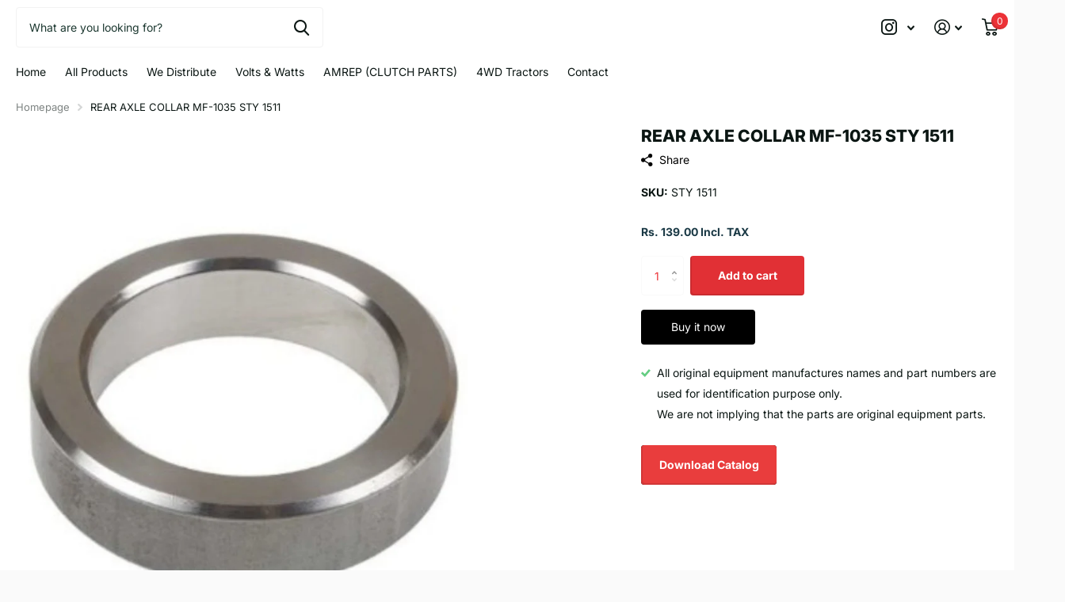

--- FILE ---
content_type: text/html; charset=utf-8
request_url: https://satyamtracparts.com/products/rear-axle-collar-mf-1035
body_size: 28865
content:
<!doctype html>
<html lang="en" data-theme="xtra" dir="ltr" class="no-js  ">
	<head>
 
<meta charset="utf-8">
		<meta http-equiv="x-ua-compatible" content="ie=edge">
		<title>REAR AXLE COLLAR MF-1035 &ndash; SATYAM ENTERPRISES</title><meta name="theme-color" content="">
		<meta name="MobileOptimized" content="320">
		<meta name="HandheldFriendly" content="true">
		<meta name="viewport" content="width=device-width, initial-scale=1, minimum-scale=1, maximum-scale=5, viewport-fit=cover, shrink-to-fit=no">
		<meta name="msapplication-config" content="//satyamtracparts.com/cdn/shop/t/7/assets/browserconfig.xml?v=52024572095365081671697035962">
		<link rel="canonical" href="https://satyamtracparts.com/products/rear-axle-collar-mf-1035">
    <link rel="preconnect" href="https://cdn.shopify.com" crossorigin>
		<link rel="preconnect" href="https://fonts.shopifycdn.com" crossorigin><link rel="preload" as="style" href="//satyamtracparts.com/cdn/shop/t/7/assets/screen.css?v=163400630104512392731697035967">
		<link rel="preload" as="style" href="//satyamtracparts.com/cdn/shop/t/7/assets/theme-xtra.css?v=78076270774430152701697035967">
		<link rel="preload" as="style" href="//satyamtracparts.com/cdn/shop/t/7/assets/screen-settings.css?v=16707258643363831941759342996">
		
		<link rel="preload" as="font" href="//satyamtracparts.com/cdn/fonts/inter/inter_n8.d15c916037fee1656886aab64725534609d62cc8.woff2" type="font/woff2" crossorigin>
    <link rel="preload" as="font" href="//satyamtracparts.com/cdn/fonts/inter/inter_n4.b2a3f24c19b4de56e8871f609e73ca7f6d2e2bb9.woff2" type="font/woff2" crossorigin>
		<link rel="preload" as="font" href="//satyamtracparts.com/cdn/shop/t/7/assets/xtra.woff2?v=39519511259337068301697035968" crossorigin>
		<link media="screen" rel="stylesheet" href="//satyamtracparts.com/cdn/shop/t/7/assets/screen.css?v=163400630104512392731697035967" id="core-css">
		<link media="screen" rel="stylesheet" href="//satyamtracparts.com/cdn/shop/t/7/assets/theme-xtra.css?v=78076270774430152701697035967" id="xtra-css">
		<noscript><link rel="stylesheet" href="//satyamtracparts.com/cdn/shop/t/7/assets/async-menu.css?v=36590982183417486461697035961"></noscript><link media="screen" rel="stylesheet" href="//satyamtracparts.com/cdn/shop/t/7/assets/page-product.css?v=151880372471234869641697035967" id="product-css"><link media="screen" rel="stylesheet" href="//satyamtracparts.com/cdn/shop/t/7/assets/screen-settings.css?v=16707258643363831941759342996" id="custom-css">
<link rel="icon" href="//satyamtracparts.com/cdn/shop/files/1_c7ab1a77-4f45-4cfe-877d-58b6ba103491.png?crop=center&height=32&v=1696421707&width=32" type="image/png">
			<link rel="mask-icon" href="safari-pinned-tab.svg" color="#333333">
			<link rel="apple-touch-icon" href="apple-touch-icon.png"><link rel="manifest" href="//satyamtracparts.com/cdn/shop/t/7/assets/manifest.json?v=69675086569049310631697035966">
		<link rel="preconnect" href="//cdn.shopify.com">
		<script>document.documentElement.classList.remove('no-js'); document.documentElement.classList.add('js');</script>
		<meta name="msapplication-config" content="//satyamtracparts.com/cdn/shop/t/7/assets/browserconfig.xml?v=52024572095365081671697035962">
<meta property="og:title" content="REAR AXLE COLLAR MF-1035 STY 1511">
<meta property="og:type" content="product">
<meta property="og:description" content="SATYAM ENTERPRISES">
<meta property="og:site_name" content="SATYAM ENTERPRISES">
<meta property="og:url" content="https://satyamtracparts.com/products/rear-axle-collar-mf-1035">

  
  <meta property="product:price:amount" content="Rs. 139.00">
  <meta property="og:price:amount" content="Rs. 139.00">
  <meta property="og:price:currency" content="INR">
  <meta property="og:availability" content="instock" />

<meta property="og:image" content="//satyamtracparts.com/cdn/shop/files/STY1511.jpg?crop=center&height=500&v=1696399148&width=600">

<meta name="twitter:title" content="REAR AXLE COLLAR MF-1035 STY 1511">
<meta name="twitter:description" content="SATYAM ENTERPRISES">
<meta name="twitter:site" content="SATYAM ENTERPRISES">

<meta property="twitter:image" content="//satyamtracparts.com/cdn/shop/files/STY1511.jpg?crop=center&height=500&v=1696399148&width=600">
<script type="application/ld+json">
  [{
        "@context": "http://schema.org",
        "@type": "Product",
        "name": "REAR AXLE COLLAR MF-1035 STY 1511",
        "url": "https://satyamtracparts.com/products/rear-axle-collar-mf-1035","brand": { "@type": "Brand", "name": "SATYAM ENTERPRISES" },"image": "//satyamtracparts.com/cdn/shop/files/STY1511.jpg?crop=center&height=500&v=1696399148&width=600","gtin8": "","sku": "STY 1511","offers": {
          "@type": "Offer",
          "price": "139.0",
          "url": "https://satyamtracparts.com/products/rear-axle-collar-mf-1035",
          "priceValidUntil": "2027-01-18",
          "priceCurrency": "INR",
            "availability": "https://schema.org/InStock",
            "inventoryLevel": "98"}
      },{
      "@context": "http://schema.org/",
      "@type": "Organization",
      "url": "https://satyamtracparts.com/products/rear-axle-collar-mf-1035",
      "name": "SATYAM ENTERPRISES",
      "legalName": "SATYAM ENTERPRISES",
      "description": "SATYAM ENTERPRISES","contactPoint": {
        "@type": "ContactPoint",
        "contactType": "Customer service",
        "telephone": "9220690708"
      },
      "address": {
        "@type": "PostalAddress",
        "streetAddress": "GROUND FLOOR, 3520/1, ,  CHUTTANI MANZIL, NICHOLSON ROAD, MORIGATE, North Delhi,",
        "addressLocality": "Delhi",
        "postalCode": "110006",
        "addressCountry": "INDIA"
      }
    },
    {
      "@context": "http://schema.org",
      "@type": "WebSite",
      "url": "https://satyamtracparts.com/products/rear-axle-collar-mf-1035",
      "name": "SATYAM ENTERPRISES",
      "description": "SATYAM ENTERPRISES",
      "author": [
        {
          "@type": "Organization",
          "url": "https://www.someoneyouknow.online",
          "name": "Someoneyouknow",
          "address": {
            "@type": "PostalAddress",
            "streetAddress": "Wilhelminaplein 25",
            "addressLocality": "Eindhoven",
            "addressRegion": "NB",
            "postalCode": "5611 HG",
            "addressCountry": "NL"
          }
        }
      ]
    }
  ]
</script>

		<script>window.performance && window.performance.mark && window.performance.mark('shopify.content_for_header.start');</script><meta name="google-site-verification" content="V_bRWS3wUcEvRQn9AThQgaQ42a18RjnN1HtHXuiMVCc">
<meta id="shopify-digital-wallet" name="shopify-digital-wallet" content="/83169476908/digital_wallets/dialog">
<link rel="alternate" type="application/json+oembed" href="https://satyamtracparts.com/products/rear-axle-collar-mf-1035.oembed">
<script async="async" src="/checkouts/internal/preloads.js?locale=en-IN"></script>
<script id="shopify-features" type="application/json">{"accessToken":"98ad0acc2fa7ca32c9ada5d613c82ff9","betas":["rich-media-storefront-analytics"],"domain":"satyamtracparts.com","predictiveSearch":true,"shopId":83169476908,"locale":"en"}</script>
<script>var Shopify = Shopify || {};
Shopify.shop = "satyamtracparts.myshopify.com";
Shopify.locale = "en";
Shopify.currency = {"active":"INR","rate":"1.0"};
Shopify.country = "IN";
Shopify.theme = {"name":"Satyam Web Theme","id":162050277676,"schema_name":"Xtra","schema_version":"3.3.0","theme_store_id":null,"role":"main"};
Shopify.theme.handle = "null";
Shopify.theme.style = {"id":null,"handle":null};
Shopify.cdnHost = "satyamtracparts.com/cdn";
Shopify.routes = Shopify.routes || {};
Shopify.routes.root = "/";</script>
<script type="module">!function(o){(o.Shopify=o.Shopify||{}).modules=!0}(window);</script>
<script>!function(o){function n(){var o=[];function n(){o.push(Array.prototype.slice.apply(arguments))}return n.q=o,n}var t=o.Shopify=o.Shopify||{};t.loadFeatures=n(),t.autoloadFeatures=n()}(window);</script>
<script id="shop-js-analytics" type="application/json">{"pageType":"product"}</script>
<script defer="defer" async type="module" src="//satyamtracparts.com/cdn/shopifycloud/shop-js/modules/v2/client.init-shop-cart-sync_C5BV16lS.en.esm.js"></script>
<script defer="defer" async type="module" src="//satyamtracparts.com/cdn/shopifycloud/shop-js/modules/v2/chunk.common_CygWptCX.esm.js"></script>
<script type="module">
  await import("//satyamtracparts.com/cdn/shopifycloud/shop-js/modules/v2/client.init-shop-cart-sync_C5BV16lS.en.esm.js");
await import("//satyamtracparts.com/cdn/shopifycloud/shop-js/modules/v2/chunk.common_CygWptCX.esm.js");

  window.Shopify.SignInWithShop?.initShopCartSync?.({"fedCMEnabled":true,"windoidEnabled":true});

</script>
<script id="__st">var __st={"a":83169476908,"offset":19800,"reqid":"ed70bb74-e11f-4309-b480-259526606031-1768722160","pageurl":"satyamtracparts.com\/products\/rear-axle-collar-mf-1035","u":"d49f397aeca0","p":"product","rtyp":"product","rid":8744921202988};</script>
<script>window.ShopifyPaypalV4VisibilityTracking = true;</script>
<script id="captcha-bootstrap">!function(){'use strict';const t='contact',e='account',n='new_comment',o=[[t,t],['blogs',n],['comments',n],[t,'customer']],c=[[e,'customer_login'],[e,'guest_login'],[e,'recover_customer_password'],[e,'create_customer']],r=t=>t.map((([t,e])=>`form[action*='/${t}']:not([data-nocaptcha='true']) input[name='form_type'][value='${e}']`)).join(','),a=t=>()=>t?[...document.querySelectorAll(t)].map((t=>t.form)):[];function s(){const t=[...o],e=r(t);return a(e)}const i='password',u='form_key',d=['recaptcha-v3-token','g-recaptcha-response','h-captcha-response',i],f=()=>{try{return window.sessionStorage}catch{return}},m='__shopify_v',_=t=>t.elements[u];function p(t,e,n=!1){try{const o=window.sessionStorage,c=JSON.parse(o.getItem(e)),{data:r}=function(t){const{data:e,action:n}=t;return t[m]||n?{data:e,action:n}:{data:t,action:n}}(c);for(const[e,n]of Object.entries(r))t.elements[e]&&(t.elements[e].value=n);n&&o.removeItem(e)}catch(o){console.error('form repopulation failed',{error:o})}}const l='form_type',E='cptcha';function T(t){t.dataset[E]=!0}const w=window,h=w.document,L='Shopify',v='ce_forms',y='captcha';let A=!1;((t,e)=>{const n=(g='f06e6c50-85a8-45c8-87d0-21a2b65856fe',I='https://cdn.shopify.com/shopifycloud/storefront-forms-hcaptcha/ce_storefront_forms_captcha_hcaptcha.v1.5.2.iife.js',D={infoText:'Protected by hCaptcha',privacyText:'Privacy',termsText:'Terms'},(t,e,n)=>{const o=w[L][v],c=o.bindForm;if(c)return c(t,g,e,D).then(n);var r;o.q.push([[t,g,e,D],n]),r=I,A||(h.body.append(Object.assign(h.createElement('script'),{id:'captcha-provider',async:!0,src:r})),A=!0)});var g,I,D;w[L]=w[L]||{},w[L][v]=w[L][v]||{},w[L][v].q=[],w[L][y]=w[L][y]||{},w[L][y].protect=function(t,e){n(t,void 0,e),T(t)},Object.freeze(w[L][y]),function(t,e,n,w,h,L){const[v,y,A,g]=function(t,e,n){const i=e?o:[],u=t?c:[],d=[...i,...u],f=r(d),m=r(i),_=r(d.filter((([t,e])=>n.includes(e))));return[a(f),a(m),a(_),s()]}(w,h,L),I=t=>{const e=t.target;return e instanceof HTMLFormElement?e:e&&e.form},D=t=>v().includes(t);t.addEventListener('submit',(t=>{const e=I(t);if(!e)return;const n=D(e)&&!e.dataset.hcaptchaBound&&!e.dataset.recaptchaBound,o=_(e),c=g().includes(e)&&(!o||!o.value);(n||c)&&t.preventDefault(),c&&!n&&(function(t){try{if(!f())return;!function(t){const e=f();if(!e)return;const n=_(t);if(!n)return;const o=n.value;o&&e.removeItem(o)}(t);const e=Array.from(Array(32),(()=>Math.random().toString(36)[2])).join('');!function(t,e){_(t)||t.append(Object.assign(document.createElement('input'),{type:'hidden',name:u})),t.elements[u].value=e}(t,e),function(t,e){const n=f();if(!n)return;const o=[...t.querySelectorAll(`input[type='${i}']`)].map((({name:t})=>t)),c=[...d,...o],r={};for(const[a,s]of new FormData(t).entries())c.includes(a)||(r[a]=s);n.setItem(e,JSON.stringify({[m]:1,action:t.action,data:r}))}(t,e)}catch(e){console.error('failed to persist form',e)}}(e),e.submit())}));const S=(t,e)=>{t&&!t.dataset[E]&&(n(t,e.some((e=>e===t))),T(t))};for(const o of['focusin','change'])t.addEventListener(o,(t=>{const e=I(t);D(e)&&S(e,y())}));const B=e.get('form_key'),M=e.get(l),P=B&&M;t.addEventListener('DOMContentLoaded',(()=>{const t=y();if(P)for(const e of t)e.elements[l].value===M&&p(e,B);[...new Set([...A(),...v().filter((t=>'true'===t.dataset.shopifyCaptcha))])].forEach((e=>S(e,t)))}))}(h,new URLSearchParams(w.location.search),n,t,e,['guest_login'])})(!0,!0)}();</script>
<script integrity="sha256-4kQ18oKyAcykRKYeNunJcIwy7WH5gtpwJnB7kiuLZ1E=" data-source-attribution="shopify.loadfeatures" defer="defer" src="//satyamtracparts.com/cdn/shopifycloud/storefront/assets/storefront/load_feature-a0a9edcb.js" crossorigin="anonymous"></script>
<script data-source-attribution="shopify.dynamic_checkout.dynamic.init">var Shopify=Shopify||{};Shopify.PaymentButton=Shopify.PaymentButton||{isStorefrontPortableWallets:!0,init:function(){window.Shopify.PaymentButton.init=function(){};var t=document.createElement("script");t.src="https://satyamtracparts.com/cdn/shopifycloud/portable-wallets/latest/portable-wallets.en.js",t.type="module",document.head.appendChild(t)}};
</script>
<script data-source-attribution="shopify.dynamic_checkout.buyer_consent">
  function portableWalletsHideBuyerConsent(e){var t=document.getElementById("shopify-buyer-consent"),n=document.getElementById("shopify-subscription-policy-button");t&&n&&(t.classList.add("hidden"),t.setAttribute("aria-hidden","true"),n.removeEventListener("click",e))}function portableWalletsShowBuyerConsent(e){var t=document.getElementById("shopify-buyer-consent"),n=document.getElementById("shopify-subscription-policy-button");t&&n&&(t.classList.remove("hidden"),t.removeAttribute("aria-hidden"),n.addEventListener("click",e))}window.Shopify?.PaymentButton&&(window.Shopify.PaymentButton.hideBuyerConsent=portableWalletsHideBuyerConsent,window.Shopify.PaymentButton.showBuyerConsent=portableWalletsShowBuyerConsent);
</script>
<script>
  function portableWalletsCleanup(e){e&&e.src&&console.error("Failed to load portable wallets script "+e.src);var t=document.querySelectorAll("shopify-accelerated-checkout .shopify-payment-button__skeleton, shopify-accelerated-checkout-cart .wallet-cart-button__skeleton"),e=document.getElementById("shopify-buyer-consent");for(let e=0;e<t.length;e++)t[e].remove();e&&e.remove()}function portableWalletsNotLoadedAsModule(e){e instanceof ErrorEvent&&"string"==typeof e.message&&e.message.includes("import.meta")&&"string"==typeof e.filename&&e.filename.includes("portable-wallets")&&(window.removeEventListener("error",portableWalletsNotLoadedAsModule),window.Shopify.PaymentButton.failedToLoad=e,"loading"===document.readyState?document.addEventListener("DOMContentLoaded",window.Shopify.PaymentButton.init):window.Shopify.PaymentButton.init())}window.addEventListener("error",portableWalletsNotLoadedAsModule);
</script>

<script type="module" src="https://satyamtracparts.com/cdn/shopifycloud/portable-wallets/latest/portable-wallets.en.js" onError="portableWalletsCleanup(this)" crossorigin="anonymous"></script>
<script nomodule>
  document.addEventListener("DOMContentLoaded", portableWalletsCleanup);
</script>

<link id="shopify-accelerated-checkout-styles" rel="stylesheet" media="screen" href="https://satyamtracparts.com/cdn/shopifycloud/portable-wallets/latest/accelerated-checkout-backwards-compat.css" crossorigin="anonymous">
<style id="shopify-accelerated-checkout-cart">
        #shopify-buyer-consent {
  margin-top: 1em;
  display: inline-block;
  width: 100%;
}

#shopify-buyer-consent.hidden {
  display: none;
}

#shopify-subscription-policy-button {
  background: none;
  border: none;
  padding: 0;
  text-decoration: underline;
  font-size: inherit;
  cursor: pointer;
}

#shopify-subscription-policy-button::before {
  box-shadow: none;
}

      </style>

<script>window.performance && window.performance.mark && window.performance.mark('shopify.content_for_header.end');</script>
		
	  

<!-- BEGIN app block: shopify://apps/judge-me-reviews/blocks/judgeme_core/61ccd3b1-a9f2-4160-9fe9-4fec8413e5d8 --><!-- Start of Judge.me Core -->






<link rel="dns-prefetch" href="https://cdnwidget.judge.me">
<link rel="dns-prefetch" href="https://cdn.judge.me">
<link rel="dns-prefetch" href="https://cdn1.judge.me">
<link rel="dns-prefetch" href="https://api.judge.me">

<script data-cfasync='false' class='jdgm-settings-script'>window.jdgmSettings={"pagination":5,"disable_web_reviews":false,"badge_no_review_text":"No reviews","badge_n_reviews_text":"{{ n }} review/reviews","badge_star_color":"#EC3237","hide_badge_preview_if_no_reviews":true,"badge_hide_text":false,"enforce_center_preview_badge":false,"widget_title":"Customer Reviews","widget_open_form_text":"Write a review","widget_close_form_text":"Cancel review","widget_refresh_page_text":"Refresh page","widget_summary_text":"Based on {{ number_of_reviews }} review/reviews","widget_no_review_text":"Be the first to write a review","widget_name_field_text":"Display name","widget_verified_name_field_text":"Verified Name (public)","widget_name_placeholder_text":"Display name","widget_required_field_error_text":"This field is required.","widget_email_field_text":"Email address","widget_verified_email_field_text":"Verified Email (private, can not be edited)","widget_email_placeholder_text":"Your email address","widget_email_field_error_text":"Please enter a valid email address.","widget_rating_field_text":"Rating","widget_review_title_field_text":"Review Title","widget_review_title_placeholder_text":"Give your review a title","widget_review_body_field_text":"Review content","widget_review_body_placeholder_text":"Start writing here...","widget_pictures_field_text":"Picture/Video (optional)","widget_submit_review_text":"Submit Review","widget_submit_verified_review_text":"Submit Verified Review","widget_submit_success_msg_with_auto_publish":"Thank you! Please refresh the page in a few moments to see your review. You can remove or edit your review by logging into \u003ca href='https://judge.me/login' target='_blank' rel='nofollow noopener'\u003eJudge.me\u003c/a\u003e","widget_submit_success_msg_no_auto_publish":"Thank you! Your review will be published as soon as it is approved by the shop admin. You can remove or edit your review by logging into \u003ca href='https://judge.me/login' target='_blank' rel='nofollow noopener'\u003eJudge.me\u003c/a\u003e","widget_show_default_reviews_out_of_total_text":"Showing {{ n_reviews_shown }} out of {{ n_reviews }} reviews.","widget_show_all_link_text":"Show all","widget_show_less_link_text":"Show less","widget_author_said_text":"{{ reviewer_name }} said:","widget_days_text":"{{ n }} days ago","widget_weeks_text":"{{ n }} week/weeks ago","widget_months_text":"{{ n }} month/months ago","widget_years_text":"{{ n }} year/years ago","widget_yesterday_text":"Yesterday","widget_today_text":"Today","widget_replied_text":"\u003e\u003e {{ shop_name }} replied:","widget_read_more_text":"Read more","widget_reviewer_name_as_initial":"","widget_rating_filter_color":"#fbcd0a","widget_rating_filter_see_all_text":"See all reviews","widget_sorting_most_recent_text":"Most Recent","widget_sorting_highest_rating_text":"Highest Rating","widget_sorting_lowest_rating_text":"Lowest Rating","widget_sorting_with_pictures_text":"Only Pictures","widget_sorting_most_helpful_text":"Most Helpful","widget_open_question_form_text":"Ask a question","widget_reviews_subtab_text":"Reviews","widget_questions_subtab_text":"Questions","widget_question_label_text":"Question","widget_answer_label_text":"Answer","widget_question_placeholder_text":"Write your question here","widget_submit_question_text":"Submit Question","widget_question_submit_success_text":"Thank you for your question! We will notify you once it gets answered.","widget_star_color":"#EC3237","verified_badge_text":"Verified","verified_badge_bg_color":"","verified_badge_text_color":"","verified_badge_placement":"left-of-reviewer-name","widget_review_max_height":"","widget_hide_border":false,"widget_social_share":false,"widget_thumb":false,"widget_review_location_show":false,"widget_location_format":"","all_reviews_include_out_of_store_products":true,"all_reviews_out_of_store_text":"(out of store)","all_reviews_pagination":100,"all_reviews_product_name_prefix_text":"about","enable_review_pictures":true,"enable_question_anwser":false,"widget_theme":"default","review_date_format":"mm/dd/yyyy","default_sort_method":"most-recent","widget_product_reviews_subtab_text":"Product Reviews","widget_shop_reviews_subtab_text":"Shop Reviews","widget_other_products_reviews_text":"Reviews for other products","widget_store_reviews_subtab_text":"Store reviews","widget_no_store_reviews_text":"This store hasn't received any reviews yet","widget_web_restriction_product_reviews_text":"This product hasn't received any reviews yet","widget_no_items_text":"No items found","widget_show_more_text":"Show more","widget_write_a_store_review_text":"Write a Store Review","widget_other_languages_heading":"Reviews in Other Languages","widget_translate_review_text":"Translate review to {{ language }}","widget_translating_review_text":"Translating...","widget_show_original_translation_text":"Show original ({{ language }})","widget_translate_review_failed_text":"Review couldn't be translated.","widget_translate_review_retry_text":"Retry","widget_translate_review_try_again_later_text":"Try again later","show_product_url_for_grouped_product":false,"widget_sorting_pictures_first_text":"Pictures First","show_pictures_on_all_rev_page_mobile":false,"show_pictures_on_all_rev_page_desktop":false,"floating_tab_hide_mobile_install_preference":false,"floating_tab_button_name":"★ Reviews","floating_tab_title":"Let customers speak for us","floating_tab_button_color":"","floating_tab_button_background_color":"","floating_tab_url":"","floating_tab_url_enabled":false,"floating_tab_tab_style":"text","all_reviews_text_badge_text":"Customers rate us {{ shop.metafields.judgeme.all_reviews_rating | round: 1 }}/5 based on {{ shop.metafields.judgeme.all_reviews_count }} reviews.","all_reviews_text_badge_text_branded_style":"{{ shop.metafields.judgeme.all_reviews_rating | round: 1 }} out of 5 stars based on {{ shop.metafields.judgeme.all_reviews_count }} reviews","is_all_reviews_text_badge_a_link":false,"show_stars_for_all_reviews_text_badge":false,"all_reviews_text_badge_url":"","all_reviews_text_style":"branded","all_reviews_text_color_style":"judgeme_brand_color","all_reviews_text_color":"#108474","all_reviews_text_show_jm_brand":true,"featured_carousel_show_header":true,"featured_carousel_title":"Let customers speak for us","testimonials_carousel_title":"Customers are saying","videos_carousel_title":"Real customer stories","cards_carousel_title":"Customers are saying","featured_carousel_count_text":"from {{ n }} reviews","featured_carousel_add_link_to_all_reviews_page":false,"featured_carousel_url":"","featured_carousel_show_images":true,"featured_carousel_autoslide_interval":5,"featured_carousel_arrows_on_the_sides":false,"featured_carousel_height":250,"featured_carousel_width":80,"featured_carousel_image_size":0,"featured_carousel_image_height":250,"featured_carousel_arrow_color":"#eeeeee","verified_count_badge_style":"branded","verified_count_badge_orientation":"horizontal","verified_count_badge_color_style":"judgeme_brand_color","verified_count_badge_color":"#108474","is_verified_count_badge_a_link":false,"verified_count_badge_url":"","verified_count_badge_show_jm_brand":true,"widget_rating_preset_default":5,"widget_first_sub_tab":"product-reviews","widget_show_histogram":true,"widget_histogram_use_custom_color":false,"widget_pagination_use_custom_color":false,"widget_star_use_custom_color":true,"widget_verified_badge_use_custom_color":false,"widget_write_review_use_custom_color":false,"picture_reminder_submit_button":"Upload Pictures","enable_review_videos":false,"mute_video_by_default":false,"widget_sorting_videos_first_text":"Videos First","widget_review_pending_text":"Pending","featured_carousel_items_for_large_screen":3,"social_share_options_order":"Facebook,Twitter","remove_microdata_snippet":true,"disable_json_ld":false,"enable_json_ld_products":false,"preview_badge_show_question_text":false,"preview_badge_no_question_text":"No questions","preview_badge_n_question_text":"{{ number_of_questions }} question/questions","qa_badge_show_icon":false,"qa_badge_position":"same-row","remove_judgeme_branding":false,"widget_add_search_bar":false,"widget_search_bar_placeholder":"Search","widget_sorting_verified_only_text":"Verified only","featured_carousel_theme":"default","featured_carousel_show_rating":true,"featured_carousel_show_title":true,"featured_carousel_show_body":true,"featured_carousel_show_date":false,"featured_carousel_show_reviewer":true,"featured_carousel_show_product":false,"featured_carousel_header_background_color":"#108474","featured_carousel_header_text_color":"#ffffff","featured_carousel_name_product_separator":"reviewed","featured_carousel_full_star_background":"#108474","featured_carousel_empty_star_background":"#dadada","featured_carousel_vertical_theme_background":"#f9fafb","featured_carousel_verified_badge_enable":true,"featured_carousel_verified_badge_color":"#108474","featured_carousel_border_style":"round","featured_carousel_review_line_length_limit":3,"featured_carousel_more_reviews_button_text":"Read more reviews","featured_carousel_view_product_button_text":"View product","all_reviews_page_load_reviews_on":"scroll","all_reviews_page_load_more_text":"Load More Reviews","disable_fb_tab_reviews":false,"enable_ajax_cdn_cache":false,"widget_advanced_speed_features":5,"widget_public_name_text":"displayed publicly like","default_reviewer_name":"John Smith","default_reviewer_name_has_non_latin":true,"widget_reviewer_anonymous":"Anonymous","medals_widget_title":"Judge.me Review Medals","medals_widget_background_color":"#f9fafb","medals_widget_position":"footer_all_pages","medals_widget_border_color":"#f9fafb","medals_widget_verified_text_position":"left","medals_widget_use_monochromatic_version":false,"medals_widget_elements_color":"#108474","show_reviewer_avatar":true,"widget_invalid_yt_video_url_error_text":"Not a YouTube video URL","widget_max_length_field_error_text":"Please enter no more than {0} characters.","widget_show_country_flag":false,"widget_show_collected_via_shop_app":true,"widget_verified_by_shop_badge_style":"light","widget_verified_by_shop_text":"Verified by Shop","widget_show_photo_gallery":false,"widget_load_with_code_splitting":true,"widget_ugc_install_preference":false,"widget_ugc_title":"Made by us, Shared by you","widget_ugc_subtitle":"Tag us to see your picture featured in our page","widget_ugc_arrows_color":"#ffffff","widget_ugc_primary_button_text":"Buy Now","widget_ugc_primary_button_background_color":"#108474","widget_ugc_primary_button_text_color":"#ffffff","widget_ugc_primary_button_border_width":"0","widget_ugc_primary_button_border_style":"none","widget_ugc_primary_button_border_color":"#108474","widget_ugc_primary_button_border_radius":"25","widget_ugc_secondary_button_text":"Load More","widget_ugc_secondary_button_background_color":"#ffffff","widget_ugc_secondary_button_text_color":"#108474","widget_ugc_secondary_button_border_width":"2","widget_ugc_secondary_button_border_style":"solid","widget_ugc_secondary_button_border_color":"#108474","widget_ugc_secondary_button_border_radius":"25","widget_ugc_reviews_button_text":"View Reviews","widget_ugc_reviews_button_background_color":"#ffffff","widget_ugc_reviews_button_text_color":"#108474","widget_ugc_reviews_button_border_width":"2","widget_ugc_reviews_button_border_style":"solid","widget_ugc_reviews_button_border_color":"#108474","widget_ugc_reviews_button_border_radius":"25","widget_ugc_reviews_button_link_to":"judgeme-reviews-page","widget_ugc_show_post_date":true,"widget_ugc_max_width":"800","widget_rating_metafield_value_type":true,"widget_primary_color":"#EC3237","widget_enable_secondary_color":false,"widget_secondary_color":"#edf5f5","widget_summary_average_rating_text":"{{ average_rating }} out of 5","widget_media_grid_title":"Customer photos \u0026 videos","widget_media_grid_see_more_text":"See more","widget_round_style":false,"widget_show_product_medals":true,"widget_verified_by_judgeme_text":"Verified by Judge.me","widget_show_store_medals":true,"widget_verified_by_judgeme_text_in_store_medals":"Verified by Judge.me","widget_media_field_exceed_quantity_message":"Sorry, we can only accept {{ max_media }} for one review.","widget_media_field_exceed_limit_message":"{{ file_name }} is too large, please select a {{ media_type }} less than {{ size_limit }}MB.","widget_review_submitted_text":"Review Submitted!","widget_question_submitted_text":"Question Submitted!","widget_close_form_text_question":"Cancel","widget_write_your_answer_here_text":"Write your answer here","widget_enabled_branded_link":true,"widget_show_collected_by_judgeme":true,"widget_reviewer_name_color":"","widget_write_review_text_color":"","widget_write_review_bg_color":"","widget_collected_by_judgeme_text":"collected by Judge.me","widget_pagination_type":"standard","widget_load_more_text":"Load More","widget_load_more_color":"#108474","widget_full_review_text":"Full Review","widget_read_more_reviews_text":"Read More Reviews","widget_read_questions_text":"Read Questions","widget_questions_and_answers_text":"Questions \u0026 Answers","widget_verified_by_text":"Verified by","widget_verified_text":"Verified","widget_number_of_reviews_text":"{{ number_of_reviews }} reviews","widget_back_button_text":"Back","widget_next_button_text":"Next","widget_custom_forms_filter_button":"Filters","custom_forms_style":"horizontal","widget_show_review_information":false,"how_reviews_are_collected":"How reviews are collected?","widget_show_review_keywords":false,"widget_gdpr_statement":"How we use your data: We'll only contact you about the review you left, and only if necessary. By submitting your review, you agree to Judge.me's \u003ca href='https://judge.me/terms' target='_blank' rel='nofollow noopener'\u003eterms\u003c/a\u003e, \u003ca href='https://judge.me/privacy' target='_blank' rel='nofollow noopener'\u003eprivacy\u003c/a\u003e and \u003ca href='https://judge.me/content-policy' target='_blank' rel='nofollow noopener'\u003econtent\u003c/a\u003e policies.","widget_multilingual_sorting_enabled":false,"widget_translate_review_content_enabled":false,"widget_translate_review_content_method":"manual","popup_widget_review_selection":"automatically_with_pictures","popup_widget_round_border_style":true,"popup_widget_show_title":true,"popup_widget_show_body":true,"popup_widget_show_reviewer":false,"popup_widget_show_product":true,"popup_widget_show_pictures":true,"popup_widget_use_review_picture":true,"popup_widget_show_on_home_page":true,"popup_widget_show_on_product_page":true,"popup_widget_show_on_collection_page":true,"popup_widget_show_on_cart_page":true,"popup_widget_position":"bottom_left","popup_widget_first_review_delay":5,"popup_widget_duration":5,"popup_widget_interval":5,"popup_widget_review_count":5,"popup_widget_hide_on_mobile":true,"review_snippet_widget_round_border_style":true,"review_snippet_widget_card_color":"#FFFFFF","review_snippet_widget_slider_arrows_background_color":"#FFFFFF","review_snippet_widget_slider_arrows_color":"#000000","review_snippet_widget_star_color":"#108474","show_product_variant":false,"all_reviews_product_variant_label_text":"Variant: ","widget_show_verified_branding":true,"widget_ai_summary_title":"Customers say","widget_ai_summary_disclaimer":"AI-powered review summary based on recent customer reviews","widget_show_ai_summary":false,"widget_show_ai_summary_bg":false,"widget_show_review_title_input":true,"redirect_reviewers_invited_via_email":"review_widget","request_store_review_after_product_review":false,"request_review_other_products_in_order":false,"review_form_color_scheme":"default","review_form_corner_style":"square","review_form_star_color":{},"review_form_text_color":"#333333","review_form_background_color":"#ffffff","review_form_field_background_color":"#fafafa","review_form_button_color":{},"review_form_button_text_color":"#ffffff","review_form_modal_overlay_color":"#000000","review_content_screen_title_text":"How would you rate this product?","review_content_introduction_text":"We would love it if you would share a bit about your experience.","store_review_form_title_text":"How would you rate this store?","store_review_form_introduction_text":"We would love it if you would share a bit about your experience.","show_review_guidance_text":true,"one_star_review_guidance_text":"Poor","five_star_review_guidance_text":"Great","customer_information_screen_title_text":"About you","customer_information_introduction_text":"Please tell us more about you.","custom_questions_screen_title_text":"Your experience in more detail","custom_questions_introduction_text":"Here are a few questions to help us understand more about your experience.","review_submitted_screen_title_text":"Thanks for your review!","review_submitted_screen_thank_you_text":"We are processing it and it will appear on the store soon.","review_submitted_screen_email_verification_text":"Please confirm your email by clicking the link we just sent you. This helps us keep reviews authentic.","review_submitted_request_store_review_text":"Would you like to share your experience of shopping with us?","review_submitted_review_other_products_text":"Would you like to review these products?","store_review_screen_title_text":"Would you like to share your experience of shopping with us?","store_review_introduction_text":"We value your feedback and use it to improve. Please share any thoughts or suggestions you have.","reviewer_media_screen_title_picture_text":"Share a picture","reviewer_media_introduction_picture_text":"Upload a photo to support your review.","reviewer_media_screen_title_video_text":"Share a video","reviewer_media_introduction_video_text":"Upload a video to support your review.","reviewer_media_screen_title_picture_or_video_text":"Share a picture or video","reviewer_media_introduction_picture_or_video_text":"Upload a photo or video to support your review.","reviewer_media_youtube_url_text":"Paste your Youtube URL here","advanced_settings_next_step_button_text":"Next","advanced_settings_close_review_button_text":"Close","modal_write_review_flow":false,"write_review_flow_required_text":"Required","write_review_flow_privacy_message_text":"We respect your privacy.","write_review_flow_anonymous_text":"Post review as anonymous","write_review_flow_visibility_text":"This won't be visible to other customers.","write_review_flow_multiple_selection_help_text":"Select as many as you like","write_review_flow_single_selection_help_text":"Select one option","write_review_flow_required_field_error_text":"This field is required","write_review_flow_invalid_email_error_text":"Please enter a valid email address","write_review_flow_max_length_error_text":"Max. {{ max_length }} characters.","write_review_flow_media_upload_text":"\u003cb\u003eClick to upload\u003c/b\u003e or drag and drop","write_review_flow_gdpr_statement":"We'll only contact you about your review if necessary. By submitting your review, you agree to our \u003ca href='https://judge.me/terms' target='_blank' rel='nofollow noopener'\u003eterms and conditions\u003c/a\u003e and \u003ca href='https://judge.me/privacy' target='_blank' rel='nofollow noopener'\u003eprivacy policy\u003c/a\u003e.","rating_only_reviews_enabled":false,"show_negative_reviews_help_screen":false,"new_review_flow_help_screen_rating_threshold":3,"negative_review_resolution_screen_title_text":"Tell us more","negative_review_resolution_text":"Your experience matters to us. If there were issues with your purchase, we're here to help. Feel free to reach out to us, we'd love the opportunity to make things right.","negative_review_resolution_button_text":"Contact us","negative_review_resolution_proceed_with_review_text":"Leave a review","negative_review_resolution_subject":"Issue with purchase from {{ shop_name }}.{{ order_name }}","preview_badge_collection_page_install_status":false,"widget_review_custom_css":"","preview_badge_custom_css":"","preview_badge_stars_count":"5-stars","featured_carousel_custom_css":"","floating_tab_custom_css":"","all_reviews_widget_custom_css":"","medals_widget_custom_css":"","verified_badge_custom_css":"","all_reviews_text_custom_css":"","transparency_badges_collected_via_store_invite":false,"transparency_badges_from_another_provider":false,"transparency_badges_collected_from_store_visitor":false,"transparency_badges_collected_by_verified_review_provider":false,"transparency_badges_earned_reward":false,"transparency_badges_collected_via_store_invite_text":"Review collected via store invitation","transparency_badges_from_another_provider_text":"Review collected from another provider","transparency_badges_collected_from_store_visitor_text":"Review collected from a store visitor","transparency_badges_written_in_google_text":"Review written in Google","transparency_badges_written_in_etsy_text":"Review written in Etsy","transparency_badges_written_in_shop_app_text":"Review written in Shop App","transparency_badges_earned_reward_text":"Review earned a reward for future purchase","product_review_widget_per_page":10,"widget_store_review_label_text":"Review about the store","checkout_comment_extension_title_on_product_page":"Customer Comments","checkout_comment_extension_num_latest_comment_show":5,"checkout_comment_extension_format":"name_and_timestamp","checkout_comment_customer_name":"last_initial","checkout_comment_comment_notification":true,"preview_badge_collection_page_install_preference":false,"preview_badge_home_page_install_preference":false,"preview_badge_product_page_install_preference":false,"review_widget_install_preference":"","review_carousel_install_preference":false,"floating_reviews_tab_install_preference":"none","verified_reviews_count_badge_install_preference":false,"all_reviews_text_install_preference":false,"review_widget_best_location":false,"judgeme_medals_install_preference":false,"review_widget_revamp_enabled":false,"review_widget_qna_enabled":false,"review_widget_header_theme":"minimal","review_widget_widget_title_enabled":true,"review_widget_header_text_size":"medium","review_widget_header_text_weight":"regular","review_widget_average_rating_style":"compact","review_widget_bar_chart_enabled":true,"review_widget_bar_chart_type":"numbers","review_widget_bar_chart_style":"standard","review_widget_expanded_media_gallery_enabled":false,"review_widget_reviews_section_theme":"standard","review_widget_image_style":"thumbnails","review_widget_review_image_ratio":"square","review_widget_stars_size":"medium","review_widget_verified_badge":"standard_text","review_widget_review_title_text_size":"medium","review_widget_review_text_size":"medium","review_widget_review_text_length":"medium","review_widget_number_of_columns_desktop":3,"review_widget_carousel_transition_speed":5,"review_widget_custom_questions_answers_display":"always","review_widget_button_text_color":"#FFFFFF","review_widget_text_color":"#000000","review_widget_lighter_text_color":"#7B7B7B","review_widget_corner_styling":"soft","review_widget_review_word_singular":"review","review_widget_review_word_plural":"reviews","review_widget_voting_label":"Helpful?","review_widget_shop_reply_label":"Reply from {{ shop_name }}:","review_widget_filters_title":"Filters","qna_widget_question_word_singular":"Question","qna_widget_question_word_plural":"Questions","qna_widget_answer_reply_label":"Answer from {{ answerer_name }}:","qna_content_screen_title_text":"Ask a question about this product","qna_widget_question_required_field_error_text":"Please enter your question.","qna_widget_flow_gdpr_statement":"We'll only contact you about your question if necessary. By submitting your question, you agree to our \u003ca href='https://judge.me/terms' target='_blank' rel='nofollow noopener'\u003eterms and conditions\u003c/a\u003e and \u003ca href='https://judge.me/privacy' target='_blank' rel='nofollow noopener'\u003eprivacy policy\u003c/a\u003e.","qna_widget_question_submitted_text":"Thanks for your question!","qna_widget_close_form_text_question":"Close","qna_widget_question_submit_success_text":"We’ll notify you by email when your question is answered.","all_reviews_widget_v2025_enabled":false,"all_reviews_widget_v2025_header_theme":"default","all_reviews_widget_v2025_widget_title_enabled":true,"all_reviews_widget_v2025_header_text_size":"medium","all_reviews_widget_v2025_header_text_weight":"regular","all_reviews_widget_v2025_average_rating_style":"compact","all_reviews_widget_v2025_bar_chart_enabled":true,"all_reviews_widget_v2025_bar_chart_type":"numbers","all_reviews_widget_v2025_bar_chart_style":"standard","all_reviews_widget_v2025_expanded_media_gallery_enabled":false,"all_reviews_widget_v2025_show_store_medals":true,"all_reviews_widget_v2025_show_photo_gallery":true,"all_reviews_widget_v2025_show_review_keywords":false,"all_reviews_widget_v2025_show_ai_summary":false,"all_reviews_widget_v2025_show_ai_summary_bg":false,"all_reviews_widget_v2025_add_search_bar":false,"all_reviews_widget_v2025_default_sort_method":"most-recent","all_reviews_widget_v2025_reviews_per_page":10,"all_reviews_widget_v2025_reviews_section_theme":"default","all_reviews_widget_v2025_image_style":"thumbnails","all_reviews_widget_v2025_review_image_ratio":"square","all_reviews_widget_v2025_stars_size":"medium","all_reviews_widget_v2025_verified_badge":"bold_badge","all_reviews_widget_v2025_review_title_text_size":"medium","all_reviews_widget_v2025_review_text_size":"medium","all_reviews_widget_v2025_review_text_length":"medium","all_reviews_widget_v2025_number_of_columns_desktop":3,"all_reviews_widget_v2025_carousel_transition_speed":5,"all_reviews_widget_v2025_custom_questions_answers_display":"always","all_reviews_widget_v2025_show_product_variant":false,"all_reviews_widget_v2025_show_reviewer_avatar":true,"all_reviews_widget_v2025_reviewer_name_as_initial":"","all_reviews_widget_v2025_review_location_show":false,"all_reviews_widget_v2025_location_format":"","all_reviews_widget_v2025_show_country_flag":false,"all_reviews_widget_v2025_verified_by_shop_badge_style":"light","all_reviews_widget_v2025_social_share":false,"all_reviews_widget_v2025_social_share_options_order":"Facebook,Twitter,LinkedIn,Pinterest","all_reviews_widget_v2025_pagination_type":"standard","all_reviews_widget_v2025_button_text_color":"#FFFFFF","all_reviews_widget_v2025_text_color":"#000000","all_reviews_widget_v2025_lighter_text_color":"#7B7B7B","all_reviews_widget_v2025_corner_styling":"soft","all_reviews_widget_v2025_title":"Customer reviews","all_reviews_widget_v2025_ai_summary_title":"Customers say about this store","all_reviews_widget_v2025_no_review_text":"Be the first to write a review","platform":"shopify","branding_url":"https://app.judge.me/reviews/stores/satyamtracparts.com","branding_text":"Powered by Judge.me","locale":"en","reply_name":"SATYAM ENTERPRISES","widget_version":"3.0","footer":true,"autopublish":true,"review_dates":true,"enable_custom_form":false,"shop_use_review_site":true,"shop_locale":"en","enable_multi_locales_translations":false,"show_review_title_input":true,"review_verification_email_status":"always","can_be_branded":true,"reply_name_text":"SATYAM ENTERPRISES"};</script> <style class='jdgm-settings-style'>.jdgm-xx{left:0}:root{--jdgm-primary-color: #EC3237;--jdgm-secondary-color: rgba(236,50,55,0.1);--jdgm-star-color: #EC3237;--jdgm-write-review-text-color: white;--jdgm-write-review-bg-color: #EC3237;--jdgm-paginate-color: #EC3237;--jdgm-border-radius: 0;--jdgm-reviewer-name-color: #EC3237}.jdgm-histogram__bar-content{background-color:#EC3237}.jdgm-rev[data-verified-buyer=true] .jdgm-rev__icon.jdgm-rev__icon:after,.jdgm-rev__buyer-badge.jdgm-rev__buyer-badge{color:white;background-color:#EC3237}.jdgm-review-widget--small .jdgm-gallery.jdgm-gallery .jdgm-gallery__thumbnail-link:nth-child(8) .jdgm-gallery__thumbnail-wrapper.jdgm-gallery__thumbnail-wrapper:before{content:"See more"}@media only screen and (min-width: 768px){.jdgm-gallery.jdgm-gallery .jdgm-gallery__thumbnail-link:nth-child(8) .jdgm-gallery__thumbnail-wrapper.jdgm-gallery__thumbnail-wrapper:before{content:"See more"}}.jdgm-preview-badge .jdgm-star.jdgm-star{color:#EC3237}.jdgm-prev-badge[data-average-rating='0.00']{display:none !important}.jdgm-author-all-initials{display:none !important}.jdgm-author-last-initial{display:none !important}.jdgm-rev-widg__title{visibility:hidden}.jdgm-rev-widg__summary-text{visibility:hidden}.jdgm-prev-badge__text{visibility:hidden}.jdgm-rev__prod-link-prefix:before{content:'about'}.jdgm-rev__variant-label:before{content:'Variant: '}.jdgm-rev__out-of-store-text:before{content:'(out of store)'}@media only screen and (min-width: 768px){.jdgm-rev__pics .jdgm-rev_all-rev-page-picture-separator,.jdgm-rev__pics .jdgm-rev__product-picture{display:none}}@media only screen and (max-width: 768px){.jdgm-rev__pics .jdgm-rev_all-rev-page-picture-separator,.jdgm-rev__pics .jdgm-rev__product-picture{display:none}}.jdgm-preview-badge[data-template="product"]{display:none !important}.jdgm-preview-badge[data-template="collection"]{display:none !important}.jdgm-preview-badge[data-template="index"]{display:none !important}.jdgm-review-widget[data-from-snippet="true"]{display:none !important}.jdgm-verified-count-badget[data-from-snippet="true"]{display:none !important}.jdgm-carousel-wrapper[data-from-snippet="true"]{display:none !important}.jdgm-all-reviews-text[data-from-snippet="true"]{display:none !important}.jdgm-medals-section[data-from-snippet="true"]{display:none !important}.jdgm-ugc-media-wrapper[data-from-snippet="true"]{display:none !important}.jdgm-rev__transparency-badge[data-badge-type="review_collected_via_store_invitation"]{display:none !important}.jdgm-rev__transparency-badge[data-badge-type="review_collected_from_another_provider"]{display:none !important}.jdgm-rev__transparency-badge[data-badge-type="review_collected_from_store_visitor"]{display:none !important}.jdgm-rev__transparency-badge[data-badge-type="review_written_in_etsy"]{display:none !important}.jdgm-rev__transparency-badge[data-badge-type="review_written_in_google_business"]{display:none !important}.jdgm-rev__transparency-badge[data-badge-type="review_written_in_shop_app"]{display:none !important}.jdgm-rev__transparency-badge[data-badge-type="review_earned_for_future_purchase"]{display:none !important}.jdgm-review-snippet-widget .jdgm-rev-snippet-widget__cards-container .jdgm-rev-snippet-card{border-radius:8px;background:#fff}.jdgm-review-snippet-widget .jdgm-rev-snippet-widget__cards-container .jdgm-rev-snippet-card__rev-rating .jdgm-star{color:#108474}.jdgm-review-snippet-widget .jdgm-rev-snippet-widget__prev-btn,.jdgm-review-snippet-widget .jdgm-rev-snippet-widget__next-btn{border-radius:50%;background:#fff}.jdgm-review-snippet-widget .jdgm-rev-snippet-widget__prev-btn>svg,.jdgm-review-snippet-widget .jdgm-rev-snippet-widget__next-btn>svg{fill:#000}.jdgm-full-rev-modal.rev-snippet-widget .jm-mfp-container .jm-mfp-content,.jdgm-full-rev-modal.rev-snippet-widget .jm-mfp-container .jdgm-full-rev__icon,.jdgm-full-rev-modal.rev-snippet-widget .jm-mfp-container .jdgm-full-rev__pic-img,.jdgm-full-rev-modal.rev-snippet-widget .jm-mfp-container .jdgm-full-rev__reply{border-radius:8px}.jdgm-full-rev-modal.rev-snippet-widget .jm-mfp-container .jdgm-full-rev[data-verified-buyer="true"] .jdgm-full-rev__icon::after{border-radius:8px}.jdgm-full-rev-modal.rev-snippet-widget .jm-mfp-container .jdgm-full-rev .jdgm-rev__buyer-badge{border-radius:calc( 8px / 2 )}.jdgm-full-rev-modal.rev-snippet-widget .jm-mfp-container .jdgm-full-rev .jdgm-full-rev__replier::before{content:'SATYAM ENTERPRISES'}.jdgm-full-rev-modal.rev-snippet-widget .jm-mfp-container .jdgm-full-rev .jdgm-full-rev__product-button{border-radius:calc( 8px * 6 )}
</style> <style class='jdgm-settings-style'></style>

  
  
  
  <style class='jdgm-miracle-styles'>
  @-webkit-keyframes jdgm-spin{0%{-webkit-transform:rotate(0deg);-ms-transform:rotate(0deg);transform:rotate(0deg)}100%{-webkit-transform:rotate(359deg);-ms-transform:rotate(359deg);transform:rotate(359deg)}}@keyframes jdgm-spin{0%{-webkit-transform:rotate(0deg);-ms-transform:rotate(0deg);transform:rotate(0deg)}100%{-webkit-transform:rotate(359deg);-ms-transform:rotate(359deg);transform:rotate(359deg)}}@font-face{font-family:'JudgemeStar';src:url("[data-uri]") format("woff");font-weight:normal;font-style:normal}.jdgm-star{font-family:'JudgemeStar';display:inline !important;text-decoration:none !important;padding:0 4px 0 0 !important;margin:0 !important;font-weight:bold;opacity:1;-webkit-font-smoothing:antialiased;-moz-osx-font-smoothing:grayscale}.jdgm-star:hover{opacity:1}.jdgm-star:last-of-type{padding:0 !important}.jdgm-star.jdgm--on:before{content:"\e000"}.jdgm-star.jdgm--off:before{content:"\e001"}.jdgm-star.jdgm--half:before{content:"\e002"}.jdgm-widget *{margin:0;line-height:1.4;-webkit-box-sizing:border-box;-moz-box-sizing:border-box;box-sizing:border-box;-webkit-overflow-scrolling:touch}.jdgm-hidden{display:none !important;visibility:hidden !important}.jdgm-temp-hidden{display:none}.jdgm-spinner{width:40px;height:40px;margin:auto;border-radius:50%;border-top:2px solid #eee;border-right:2px solid #eee;border-bottom:2px solid #eee;border-left:2px solid #ccc;-webkit-animation:jdgm-spin 0.8s infinite linear;animation:jdgm-spin 0.8s infinite linear}.jdgm-prev-badge{display:block !important}

</style>


  
  
   


<script data-cfasync='false' class='jdgm-script'>
!function(e){window.jdgm=window.jdgm||{},jdgm.CDN_HOST="https://cdnwidget.judge.me/",jdgm.CDN_HOST_ALT="https://cdn2.judge.me/cdn/widget_frontend/",jdgm.API_HOST="https://api.judge.me/",jdgm.CDN_BASE_URL="https://cdn.shopify.com/extensions/019bc7fe-07a5-7fc5-85e3-4a4175980733/judgeme-extensions-296/assets/",
jdgm.docReady=function(d){(e.attachEvent?"complete"===e.readyState:"loading"!==e.readyState)?
setTimeout(d,0):e.addEventListener("DOMContentLoaded",d)},jdgm.loadCSS=function(d,t,o,a){
!o&&jdgm.loadCSS.requestedUrls.indexOf(d)>=0||(jdgm.loadCSS.requestedUrls.push(d),
(a=e.createElement("link")).rel="stylesheet",a.class="jdgm-stylesheet",a.media="nope!",
a.href=d,a.onload=function(){this.media="all",t&&setTimeout(t)},e.body.appendChild(a))},
jdgm.loadCSS.requestedUrls=[],jdgm.loadJS=function(e,d){var t=new XMLHttpRequest;
t.onreadystatechange=function(){4===t.readyState&&(Function(t.response)(),d&&d(t.response))},
t.open("GET",e),t.onerror=function(){if(e.indexOf(jdgm.CDN_HOST)===0&&jdgm.CDN_HOST_ALT!==jdgm.CDN_HOST){var f=e.replace(jdgm.CDN_HOST,jdgm.CDN_HOST_ALT);jdgm.loadJS(f,d)}},t.send()},jdgm.docReady((function(){(window.jdgmLoadCSS||e.querySelectorAll(
".jdgm-widget, .jdgm-all-reviews-page").length>0)&&(jdgmSettings.widget_load_with_code_splitting?
parseFloat(jdgmSettings.widget_version)>=3?jdgm.loadCSS(jdgm.CDN_HOST+"widget_v3/base.css"):
jdgm.loadCSS(jdgm.CDN_HOST+"widget/base.css"):jdgm.loadCSS(jdgm.CDN_HOST+"shopify_v2.css"),
jdgm.loadJS(jdgm.CDN_HOST+"loa"+"der.js"))}))}(document);
</script>
<noscript><link rel="stylesheet" type="text/css" media="all" href="https://cdnwidget.judge.me/shopify_v2.css"></noscript>

<!-- BEGIN app snippet: theme_fix_tags --><script>
  (function() {
    var jdgmThemeFixes = null;
    if (!jdgmThemeFixes) return;
    var thisThemeFix = jdgmThemeFixes[Shopify.theme.id];
    if (!thisThemeFix) return;

    if (thisThemeFix.html) {
      document.addEventListener("DOMContentLoaded", function() {
        var htmlDiv = document.createElement('div');
        htmlDiv.classList.add('jdgm-theme-fix-html');
        htmlDiv.innerHTML = thisThemeFix.html;
        document.body.append(htmlDiv);
      });
    };

    if (thisThemeFix.css) {
      var styleTag = document.createElement('style');
      styleTag.classList.add('jdgm-theme-fix-style');
      styleTag.innerHTML = thisThemeFix.css;
      document.head.append(styleTag);
    };

    if (thisThemeFix.js) {
      var scriptTag = document.createElement('script');
      scriptTag.classList.add('jdgm-theme-fix-script');
      scriptTag.innerHTML = thisThemeFix.js;
      document.head.append(scriptTag);
    };
  })();
</script>
<!-- END app snippet -->
<!-- End of Judge.me Core -->



<!-- END app block --><script src="https://cdn.shopify.com/extensions/019bc7fe-07a5-7fc5-85e3-4a4175980733/judgeme-extensions-296/assets/loader.js" type="text/javascript" defer="defer"></script>
<link href="https://monorail-edge.shopifysvc.com" rel="dns-prefetch">
<script>(function(){if ("sendBeacon" in navigator && "performance" in window) {try {var session_token_from_headers = performance.getEntriesByType('navigation')[0].serverTiming.find(x => x.name == '_s').description;} catch {var session_token_from_headers = undefined;}var session_cookie_matches = document.cookie.match(/_shopify_s=([^;]*)/);var session_token_from_cookie = session_cookie_matches && session_cookie_matches.length === 2 ? session_cookie_matches[1] : "";var session_token = session_token_from_headers || session_token_from_cookie || "";function handle_abandonment_event(e) {var entries = performance.getEntries().filter(function(entry) {return /monorail-edge.shopifysvc.com/.test(entry.name);});if (!window.abandonment_tracked && entries.length === 0) {window.abandonment_tracked = true;var currentMs = Date.now();var navigation_start = performance.timing.navigationStart;var payload = {shop_id: 83169476908,url: window.location.href,navigation_start,duration: currentMs - navigation_start,session_token,page_type: "product"};window.navigator.sendBeacon("https://monorail-edge.shopifysvc.com/v1/produce", JSON.stringify({schema_id: "online_store_buyer_site_abandonment/1.1",payload: payload,metadata: {event_created_at_ms: currentMs,event_sent_at_ms: currentMs}}));}}window.addEventListener('pagehide', handle_abandonment_event);}}());</script>
<script id="web-pixels-manager-setup">(function e(e,d,r,n,o){if(void 0===o&&(o={}),!Boolean(null===(a=null===(i=window.Shopify)||void 0===i?void 0:i.analytics)||void 0===a?void 0:a.replayQueue)){var i,a;window.Shopify=window.Shopify||{};var t=window.Shopify;t.analytics=t.analytics||{};var s=t.analytics;s.replayQueue=[],s.publish=function(e,d,r){return s.replayQueue.push([e,d,r]),!0};try{self.performance.mark("wpm:start")}catch(e){}var l=function(){var e={modern:/Edge?\/(1{2}[4-9]|1[2-9]\d|[2-9]\d{2}|\d{4,})\.\d+(\.\d+|)|Firefox\/(1{2}[4-9]|1[2-9]\d|[2-9]\d{2}|\d{4,})\.\d+(\.\d+|)|Chrom(ium|e)\/(9{2}|\d{3,})\.\d+(\.\d+|)|(Maci|X1{2}).+ Version\/(15\.\d+|(1[6-9]|[2-9]\d|\d{3,})\.\d+)([,.]\d+|)( \(\w+\)|)( Mobile\/\w+|) Safari\/|Chrome.+OPR\/(9{2}|\d{3,})\.\d+\.\d+|(CPU[ +]OS|iPhone[ +]OS|CPU[ +]iPhone|CPU IPhone OS|CPU iPad OS)[ +]+(15[._]\d+|(1[6-9]|[2-9]\d|\d{3,})[._]\d+)([._]\d+|)|Android:?[ /-](13[3-9]|1[4-9]\d|[2-9]\d{2}|\d{4,})(\.\d+|)(\.\d+|)|Android.+Firefox\/(13[5-9]|1[4-9]\d|[2-9]\d{2}|\d{4,})\.\d+(\.\d+|)|Android.+Chrom(ium|e)\/(13[3-9]|1[4-9]\d|[2-9]\d{2}|\d{4,})\.\d+(\.\d+|)|SamsungBrowser\/([2-9]\d|\d{3,})\.\d+/,legacy:/Edge?\/(1[6-9]|[2-9]\d|\d{3,})\.\d+(\.\d+|)|Firefox\/(5[4-9]|[6-9]\d|\d{3,})\.\d+(\.\d+|)|Chrom(ium|e)\/(5[1-9]|[6-9]\d|\d{3,})\.\d+(\.\d+|)([\d.]+$|.*Safari\/(?![\d.]+ Edge\/[\d.]+$))|(Maci|X1{2}).+ Version\/(10\.\d+|(1[1-9]|[2-9]\d|\d{3,})\.\d+)([,.]\d+|)( \(\w+\)|)( Mobile\/\w+|) Safari\/|Chrome.+OPR\/(3[89]|[4-9]\d|\d{3,})\.\d+\.\d+|(CPU[ +]OS|iPhone[ +]OS|CPU[ +]iPhone|CPU IPhone OS|CPU iPad OS)[ +]+(10[._]\d+|(1[1-9]|[2-9]\d|\d{3,})[._]\d+)([._]\d+|)|Android:?[ /-](13[3-9]|1[4-9]\d|[2-9]\d{2}|\d{4,})(\.\d+|)(\.\d+|)|Mobile Safari.+OPR\/([89]\d|\d{3,})\.\d+\.\d+|Android.+Firefox\/(13[5-9]|1[4-9]\d|[2-9]\d{2}|\d{4,})\.\d+(\.\d+|)|Android.+Chrom(ium|e)\/(13[3-9]|1[4-9]\d|[2-9]\d{2}|\d{4,})\.\d+(\.\d+|)|Android.+(UC? ?Browser|UCWEB|U3)[ /]?(15\.([5-9]|\d{2,})|(1[6-9]|[2-9]\d|\d{3,})\.\d+)\.\d+|SamsungBrowser\/(5\.\d+|([6-9]|\d{2,})\.\d+)|Android.+MQ{2}Browser\/(14(\.(9|\d{2,})|)|(1[5-9]|[2-9]\d|\d{3,})(\.\d+|))(\.\d+|)|K[Aa][Ii]OS\/(3\.\d+|([4-9]|\d{2,})\.\d+)(\.\d+|)/},d=e.modern,r=e.legacy,n=navigator.userAgent;return n.match(d)?"modern":n.match(r)?"legacy":"unknown"}(),u="modern"===l?"modern":"legacy",c=(null!=n?n:{modern:"",legacy:""})[u],f=function(e){return[e.baseUrl,"/wpm","/b",e.hashVersion,"modern"===e.buildTarget?"m":"l",".js"].join("")}({baseUrl:d,hashVersion:r,buildTarget:u}),m=function(e){var d=e.version,r=e.bundleTarget,n=e.surface,o=e.pageUrl,i=e.monorailEndpoint;return{emit:function(e){var a=e.status,t=e.errorMsg,s=(new Date).getTime(),l=JSON.stringify({metadata:{event_sent_at_ms:s},events:[{schema_id:"web_pixels_manager_load/3.1",payload:{version:d,bundle_target:r,page_url:o,status:a,surface:n,error_msg:t},metadata:{event_created_at_ms:s}}]});if(!i)return console&&console.warn&&console.warn("[Web Pixels Manager] No Monorail endpoint provided, skipping logging."),!1;try{return self.navigator.sendBeacon.bind(self.navigator)(i,l)}catch(e){}var u=new XMLHttpRequest;try{return u.open("POST",i,!0),u.setRequestHeader("Content-Type","text/plain"),u.send(l),!0}catch(e){return console&&console.warn&&console.warn("[Web Pixels Manager] Got an unhandled error while logging to Monorail."),!1}}}}({version:r,bundleTarget:l,surface:e.surface,pageUrl:self.location.href,monorailEndpoint:e.monorailEndpoint});try{o.browserTarget=l,function(e){var d=e.src,r=e.async,n=void 0===r||r,o=e.onload,i=e.onerror,a=e.sri,t=e.scriptDataAttributes,s=void 0===t?{}:t,l=document.createElement("script"),u=document.querySelector("head"),c=document.querySelector("body");if(l.async=n,l.src=d,a&&(l.integrity=a,l.crossOrigin="anonymous"),s)for(var f in s)if(Object.prototype.hasOwnProperty.call(s,f))try{l.dataset[f]=s[f]}catch(e){}if(o&&l.addEventListener("load",o),i&&l.addEventListener("error",i),u)u.appendChild(l);else{if(!c)throw new Error("Did not find a head or body element to append the script");c.appendChild(l)}}({src:f,async:!0,onload:function(){if(!function(){var e,d;return Boolean(null===(d=null===(e=window.Shopify)||void 0===e?void 0:e.analytics)||void 0===d?void 0:d.initialized)}()){var d=window.webPixelsManager.init(e)||void 0;if(d){var r=window.Shopify.analytics;r.replayQueue.forEach((function(e){var r=e[0],n=e[1],o=e[2];d.publishCustomEvent(r,n,o)})),r.replayQueue=[],r.publish=d.publishCustomEvent,r.visitor=d.visitor,r.initialized=!0}}},onerror:function(){return m.emit({status:"failed",errorMsg:"".concat(f," has failed to load")})},sri:function(e){var d=/^sha384-[A-Za-z0-9+/=]+$/;return"string"==typeof e&&d.test(e)}(c)?c:"",scriptDataAttributes:o}),m.emit({status:"loading"})}catch(e){m.emit({status:"failed",errorMsg:(null==e?void 0:e.message)||"Unknown error"})}}})({shopId: 83169476908,storefrontBaseUrl: "https://satyamtracparts.com",extensionsBaseUrl: "https://extensions.shopifycdn.com/cdn/shopifycloud/web-pixels-manager",monorailEndpoint: "https://monorail-edge.shopifysvc.com/unstable/produce_batch",surface: "storefront-renderer",enabledBetaFlags: ["2dca8a86"],webPixelsConfigList: [{"id":"1406763308","configuration":"{\"webPixelName\":\"Judge.me\"}","eventPayloadVersion":"v1","runtimeContext":"STRICT","scriptVersion":"34ad157958823915625854214640f0bf","type":"APP","apiClientId":683015,"privacyPurposes":["ANALYTICS"],"dataSharingAdjustments":{"protectedCustomerApprovalScopes":["read_customer_email","read_customer_name","read_customer_personal_data","read_customer_phone"]}},{"id":"944374060","configuration":"{\"config\":\"{\\\"pixel_id\\\":\\\"G-9CLRQW11KG\\\",\\\"target_country\\\":\\\"IN\\\",\\\"gtag_events\\\":[{\\\"type\\\":\\\"search\\\",\\\"action_label\\\":[\\\"G-9CLRQW11KG\\\",\\\"AW-16766610132\\\/RuPaCPqC9eoZENTV-Lo-\\\"]},{\\\"type\\\":\\\"begin_checkout\\\",\\\"action_label\\\":[\\\"G-9CLRQW11KG\\\",\\\"AW-16766610132\\\/84XFCICD9eoZENTV-Lo-\\\"]},{\\\"type\\\":\\\"view_item\\\",\\\"action_label\\\":[\\\"G-9CLRQW11KG\\\",\\\"AW-16766610132\\\/1j5aCPeC9eoZENTV-Lo-\\\",\\\"MC-RFMK2B47V1\\\"]},{\\\"type\\\":\\\"purchase\\\",\\\"action_label\\\":[\\\"G-9CLRQW11KG\\\",\\\"AW-16766610132\\\/mOqxCPGC9eoZENTV-Lo-\\\",\\\"MC-RFMK2B47V1\\\"]},{\\\"type\\\":\\\"page_view\\\",\\\"action_label\\\":[\\\"G-9CLRQW11KG\\\",\\\"AW-16766610132\\\/xahsCPSC9eoZENTV-Lo-\\\",\\\"MC-RFMK2B47V1\\\"]},{\\\"type\\\":\\\"add_payment_info\\\",\\\"action_label\\\":[\\\"G-9CLRQW11KG\\\",\\\"AW-16766610132\\\/aE4gCIOD9eoZENTV-Lo-\\\"]},{\\\"type\\\":\\\"add_to_cart\\\",\\\"action_label\\\":[\\\"G-9CLRQW11KG\\\",\\\"AW-16766610132\\\/_iVgCP2C9eoZENTV-Lo-\\\"]}],\\\"enable_monitoring_mode\\\":false}\"}","eventPayloadVersion":"v1","runtimeContext":"OPEN","scriptVersion":"b2a88bafab3e21179ed38636efcd8a93","type":"APP","apiClientId":1780363,"privacyPurposes":[],"dataSharingAdjustments":{"protectedCustomerApprovalScopes":["read_customer_address","read_customer_email","read_customer_name","read_customer_personal_data","read_customer_phone"]}},{"id":"362938668","configuration":"{\"pixel_id\":\"353562020519990\",\"pixel_type\":\"facebook_pixel\",\"metaapp_system_user_token\":\"-\"}","eventPayloadVersion":"v1","runtimeContext":"OPEN","scriptVersion":"ca16bc87fe92b6042fbaa3acc2fbdaa6","type":"APP","apiClientId":2329312,"privacyPurposes":["ANALYTICS","MARKETING","SALE_OF_DATA"],"dataSharingAdjustments":{"protectedCustomerApprovalScopes":["read_customer_address","read_customer_email","read_customer_name","read_customer_personal_data","read_customer_phone"]}},{"id":"shopify-app-pixel","configuration":"{}","eventPayloadVersion":"v1","runtimeContext":"STRICT","scriptVersion":"0450","apiClientId":"shopify-pixel","type":"APP","privacyPurposes":["ANALYTICS","MARKETING"]},{"id":"shopify-custom-pixel","eventPayloadVersion":"v1","runtimeContext":"LAX","scriptVersion":"0450","apiClientId":"shopify-pixel","type":"CUSTOM","privacyPurposes":["ANALYTICS","MARKETING"]}],isMerchantRequest: false,initData: {"shop":{"name":"SATYAM ENTERPRISES","paymentSettings":{"currencyCode":"INR"},"myshopifyDomain":"satyamtracparts.myshopify.com","countryCode":"IN","storefrontUrl":"https:\/\/satyamtracparts.com"},"customer":null,"cart":null,"checkout":null,"productVariants":[{"price":{"amount":139.0,"currencyCode":"INR"},"product":{"title":"REAR AXLE COLLAR MF-1035 STY 1511","vendor":"SATYAM ENTERPRISES","id":"8744921202988","untranslatedTitle":"REAR AXLE COLLAR MF-1035 STY 1511","url":"\/products\/rear-axle-collar-mf-1035","type":""},"id":"47038479073580","image":{"src":"\/\/satyamtracparts.com\/cdn\/shop\/files\/STY1511.jpg?v=1696399148"},"sku":"STY 1511","title":"Default Title","untranslatedTitle":"Default Title"}],"purchasingCompany":null},},"https://satyamtracparts.com/cdn","fcfee988w5aeb613cpc8e4bc33m6693e112",{"modern":"","legacy":""},{"shopId":"83169476908","storefrontBaseUrl":"https:\/\/satyamtracparts.com","extensionBaseUrl":"https:\/\/extensions.shopifycdn.com\/cdn\/shopifycloud\/web-pixels-manager","surface":"storefront-renderer","enabledBetaFlags":"[\"2dca8a86\"]","isMerchantRequest":"false","hashVersion":"fcfee988w5aeb613cpc8e4bc33m6693e112","publish":"custom","events":"[[\"page_viewed\",{}],[\"product_viewed\",{\"productVariant\":{\"price\":{\"amount\":139.0,\"currencyCode\":\"INR\"},\"product\":{\"title\":\"REAR AXLE COLLAR MF-1035 STY 1511\",\"vendor\":\"SATYAM ENTERPRISES\",\"id\":\"8744921202988\",\"untranslatedTitle\":\"REAR AXLE COLLAR MF-1035 STY 1511\",\"url\":\"\/products\/rear-axle-collar-mf-1035\",\"type\":\"\"},\"id\":\"47038479073580\",\"image\":{\"src\":\"\/\/satyamtracparts.com\/cdn\/shop\/files\/STY1511.jpg?v=1696399148\"},\"sku\":\"STY 1511\",\"title\":\"Default Title\",\"untranslatedTitle\":\"Default Title\"}}]]"});</script><script>
  window.ShopifyAnalytics = window.ShopifyAnalytics || {};
  window.ShopifyAnalytics.meta = window.ShopifyAnalytics.meta || {};
  window.ShopifyAnalytics.meta.currency = 'INR';
  var meta = {"product":{"id":8744921202988,"gid":"gid:\/\/shopify\/Product\/8744921202988","vendor":"SATYAM ENTERPRISES","type":"","handle":"rear-axle-collar-mf-1035","variants":[{"id":47038479073580,"price":13900,"name":"REAR AXLE COLLAR MF-1035 STY 1511","public_title":null,"sku":"STY 1511"}],"remote":false},"page":{"pageType":"product","resourceType":"product","resourceId":8744921202988,"requestId":"ed70bb74-e11f-4309-b480-259526606031-1768722160"}};
  for (var attr in meta) {
    window.ShopifyAnalytics.meta[attr] = meta[attr];
  }
</script>
<script class="analytics">
  (function () {
    var customDocumentWrite = function(content) {
      var jquery = null;

      if (window.jQuery) {
        jquery = window.jQuery;
      } else if (window.Checkout && window.Checkout.$) {
        jquery = window.Checkout.$;
      }

      if (jquery) {
        jquery('body').append(content);
      }
    };

    var hasLoggedConversion = function(token) {
      if (token) {
        return document.cookie.indexOf('loggedConversion=' + token) !== -1;
      }
      return false;
    }

    var setCookieIfConversion = function(token) {
      if (token) {
        var twoMonthsFromNow = new Date(Date.now());
        twoMonthsFromNow.setMonth(twoMonthsFromNow.getMonth() + 2);

        document.cookie = 'loggedConversion=' + token + '; expires=' + twoMonthsFromNow;
      }
    }

    var trekkie = window.ShopifyAnalytics.lib = window.trekkie = window.trekkie || [];
    if (trekkie.integrations) {
      return;
    }
    trekkie.methods = [
      'identify',
      'page',
      'ready',
      'track',
      'trackForm',
      'trackLink'
    ];
    trekkie.factory = function(method) {
      return function() {
        var args = Array.prototype.slice.call(arguments);
        args.unshift(method);
        trekkie.push(args);
        return trekkie;
      };
    };
    for (var i = 0; i < trekkie.methods.length; i++) {
      var key = trekkie.methods[i];
      trekkie[key] = trekkie.factory(key);
    }
    trekkie.load = function(config) {
      trekkie.config = config || {};
      trekkie.config.initialDocumentCookie = document.cookie;
      var first = document.getElementsByTagName('script')[0];
      var script = document.createElement('script');
      script.type = 'text/javascript';
      script.onerror = function(e) {
        var scriptFallback = document.createElement('script');
        scriptFallback.type = 'text/javascript';
        scriptFallback.onerror = function(error) {
                var Monorail = {
      produce: function produce(monorailDomain, schemaId, payload) {
        var currentMs = new Date().getTime();
        var event = {
          schema_id: schemaId,
          payload: payload,
          metadata: {
            event_created_at_ms: currentMs,
            event_sent_at_ms: currentMs
          }
        };
        return Monorail.sendRequest("https://" + monorailDomain + "/v1/produce", JSON.stringify(event));
      },
      sendRequest: function sendRequest(endpointUrl, payload) {
        // Try the sendBeacon API
        if (window && window.navigator && typeof window.navigator.sendBeacon === 'function' && typeof window.Blob === 'function' && !Monorail.isIos12()) {
          var blobData = new window.Blob([payload], {
            type: 'text/plain'
          });

          if (window.navigator.sendBeacon(endpointUrl, blobData)) {
            return true;
          } // sendBeacon was not successful

        } // XHR beacon

        var xhr = new XMLHttpRequest();

        try {
          xhr.open('POST', endpointUrl);
          xhr.setRequestHeader('Content-Type', 'text/plain');
          xhr.send(payload);
        } catch (e) {
          console.log(e);
        }

        return false;
      },
      isIos12: function isIos12() {
        return window.navigator.userAgent.lastIndexOf('iPhone; CPU iPhone OS 12_') !== -1 || window.navigator.userAgent.lastIndexOf('iPad; CPU OS 12_') !== -1;
      }
    };
    Monorail.produce('monorail-edge.shopifysvc.com',
      'trekkie_storefront_load_errors/1.1',
      {shop_id: 83169476908,
      theme_id: 162050277676,
      app_name: "storefront",
      context_url: window.location.href,
      source_url: "//satyamtracparts.com/cdn/s/trekkie.storefront.cd680fe47e6c39ca5d5df5f0a32d569bc48c0f27.min.js"});

        };
        scriptFallback.async = true;
        scriptFallback.src = '//satyamtracparts.com/cdn/s/trekkie.storefront.cd680fe47e6c39ca5d5df5f0a32d569bc48c0f27.min.js';
        first.parentNode.insertBefore(scriptFallback, first);
      };
      script.async = true;
      script.src = '//satyamtracparts.com/cdn/s/trekkie.storefront.cd680fe47e6c39ca5d5df5f0a32d569bc48c0f27.min.js';
      first.parentNode.insertBefore(script, first);
    };
    trekkie.load(
      {"Trekkie":{"appName":"storefront","development":false,"defaultAttributes":{"shopId":83169476908,"isMerchantRequest":null,"themeId":162050277676,"themeCityHash":"10829616104078077021","contentLanguage":"en","currency":"INR","eventMetadataId":"aaf82cfe-0be7-4a6b-be12-5e30496be507"},"isServerSideCookieWritingEnabled":true,"monorailRegion":"shop_domain","enabledBetaFlags":["65f19447"]},"Session Attribution":{},"S2S":{"facebookCapiEnabled":true,"source":"trekkie-storefront-renderer","apiClientId":580111}}
    );

    var loaded = false;
    trekkie.ready(function() {
      if (loaded) return;
      loaded = true;

      window.ShopifyAnalytics.lib = window.trekkie;

      var originalDocumentWrite = document.write;
      document.write = customDocumentWrite;
      try { window.ShopifyAnalytics.merchantGoogleAnalytics.call(this); } catch(error) {};
      document.write = originalDocumentWrite;

      window.ShopifyAnalytics.lib.page(null,{"pageType":"product","resourceType":"product","resourceId":8744921202988,"requestId":"ed70bb74-e11f-4309-b480-259526606031-1768722160","shopifyEmitted":true});

      var match = window.location.pathname.match(/checkouts\/(.+)\/(thank_you|post_purchase)/)
      var token = match? match[1]: undefined;
      if (!hasLoggedConversion(token)) {
        setCookieIfConversion(token);
        window.ShopifyAnalytics.lib.track("Viewed Product",{"currency":"INR","variantId":47038479073580,"productId":8744921202988,"productGid":"gid:\/\/shopify\/Product\/8744921202988","name":"REAR AXLE COLLAR MF-1035 STY 1511","price":"139.00","sku":"STY 1511","brand":"SATYAM ENTERPRISES","variant":null,"category":"","nonInteraction":true,"remote":false},undefined,undefined,{"shopifyEmitted":true});
      window.ShopifyAnalytics.lib.track("monorail:\/\/trekkie_storefront_viewed_product\/1.1",{"currency":"INR","variantId":47038479073580,"productId":8744921202988,"productGid":"gid:\/\/shopify\/Product\/8744921202988","name":"REAR AXLE COLLAR MF-1035 STY 1511","price":"139.00","sku":"STY 1511","brand":"SATYAM ENTERPRISES","variant":null,"category":"","nonInteraction":true,"remote":false,"referer":"https:\/\/satyamtracparts.com\/products\/rear-axle-collar-mf-1035"});
      }
    });


        var eventsListenerScript = document.createElement('script');
        eventsListenerScript.async = true;
        eventsListenerScript.src = "//satyamtracparts.com/cdn/shopifycloud/storefront/assets/shop_events_listener-3da45d37.js";
        document.getElementsByTagName('head')[0].appendChild(eventsListenerScript);

})();</script>
<script
  defer
  src="https://satyamtracparts.com/cdn/shopifycloud/perf-kit/shopify-perf-kit-3.0.4.min.js"
  data-application="storefront-renderer"
  data-shop-id="83169476908"
  data-render-region="gcp-us-central1"
  data-page-type="product"
  data-theme-instance-id="162050277676"
  data-theme-name="Xtra"
  data-theme-version="3.3.0"
  data-monorail-region="shop_domain"
  data-resource-timing-sampling-rate="10"
  data-shs="true"
  data-shs-beacon="true"
  data-shs-export-with-fetch="true"
  data-shs-logs-sample-rate="1"
  data-shs-beacon-endpoint="https://satyamtracparts.com/api/collect"
></script>
</head>
	<body class="template-product">
		<div id="root"><nav id="skip">
    <ul>
        <li><a href="/" accesskey="a" class="link-accessible">Toggle accessibility mode (a)</a></li>
        <li><a href="/" accesskey="h">Go to homepage (h)</a></li>
        <li><a href="#nav" accesskey="n">Go to navigation (n)</a></li>
        <li><a href="/search" aria-controls="search" accesskey="s">Go to search (s)</a></li>
        <li><a href="#content" accesskey="c">Go to content (c)</a></li>
        <li><a href="#shopify-section-footer" accesskey="f">Go to footer (f)</a></li>
    </ul>
</nav><!-- BEGIN sections: header-group -->
<div id="shopify-section-sections--21440651657516__header" class="shopify-section shopify-section-group-header-group shopify-section-header">
<script>document.documentElement.classList.add('t1nb');</script><div id="header-outer">
  <div id="header">
    <div id="header-inner" class="
    no-sticky
    hide-btn
    
    hide-btn-mobile
    text-center-mobile
    text-center-sticky text-center-logo
    
    
  "><p class="link-btn">
    <a href="/" aria-controls="nav">View catalog <i aria-hidden="true" class="icon-chevron-down"></i></a>
    <a class="search-compact" href="#search" aria-controls="search"><i aria-hidden="true" class="icon-zoom"></i> <span class="hidden">Search</span></a>
  </p>
<form action="/search" method="get" id="search" class="
    
    
    compact-handle
    ">
    <fieldset>
      <legend>Search</legend>
      <p>
        <label for="search_main">Search</label>
        <input type="search" id="search_main" name="q" placeholder="What are you looking for?" autocomplete="off" required>
        <button type="submit" class="override">Zoeken</button>
      </p>
      <div id="livesearch">
        <div class="cols">
          <p>Search results</p>
        </div>
      </div>
    </fieldset>
  </form>
<p id="logo">
    <a href="/"><picture><img
            class="logo-img"
            
              srcset=",//satyamtracparts.com/cdn/shop/files/SATYAM_LOGO_WITH_HINDTECH_34b3413b-8b07-483b-bc7f-9aa45eb3eabf.jpg?pad_color=fff&v=1726403532&width=165 165w,//satyamtracparts.com/cdn/shop/files/SATYAM_LOGO_WITH_HINDTECH_34b3413b-8b07-483b-bc7f-9aa45eb3eabf.jpg?pad_color=fff&v=1726403532&width=240 240w,//satyamtracparts.com/cdn/shop/files/SATYAM_LOGO_WITH_HINDTECH_34b3413b-8b07-483b-bc7f-9aa45eb3eabf.jpg?pad_color=fff&v=1726403532&width=350 350w,//satyamtracparts.com/cdn/shop/files/SATYAM_LOGO_WITH_HINDTECH_34b3413b-8b07-483b-bc7f-9aa45eb3eabf.jpg?pad_color=fff&v=1726403532&width=533 533w,//satyamtracparts.com/cdn/shop/files/SATYAM_LOGO_WITH_HINDTECH_34b3413b-8b07-483b-bc7f-9aa45eb3eabf.jpg?pad_color=fff&v=1726403532&width=720 720w"
              src="//satyamtracparts.com/cdn/shop/files/SATYAM_LOGO_WITH_HINDTECH_34b3413b-8b07-483b-bc7f-9aa45eb3eabf.jpg?v=1726403532&width=145"
            
            sizes="
              (min-width: 760px) 145
              140
            "
            width="145"
            height="36"
            alt="SATYAM ENTERPRISES"
          >
        </picture></a><style data-shopify>
        #logo {
          --logo_w: 145px;
        }
        @media only screen and (max-width: 47.5em) {
          #logo {
            --logo_w: 140px;
          }
        }
      </style>
</p>
<nav id="nav-user">
        <ul data-type="user-nav"><li class="mobile-only"><a href="/collections/download">Download</a></li><li class="sub mobile-hide"><a href="./" class="toggle" aria-label="Read more"><i aria-hidden="true" class="icon-instagram"></i><span></span></a>
                    <ul><li><a aria-label="Instagram" href="https://www.instagram.com/satyamtracparts/" rel="external noopener" target="external"><i aria-hidden="true" class="icon-instagram"></i></a></li><li><a aria-label="Pinterest" href="https://in.pinterest.com/satyamtracparts/_saved/" rel="external noopener" target="external"><i aria-hidden="true" class="icon-pinterest"></i></a></li><li><a aria-label="facebook" href="https://www.facebook.com/satyamtracpart" rel="external noopener" target="external"><i aria-hidden="true" class="icon-facebook"></i></a></li><li><a aria-label="Twitter" href="https://twitter.com/satyamtracparts" rel="external noopener" target="external"><i aria-hidden="true" class="icon-twitter"></i></a></li></ul></li><li class="sub user-login menu-hide"><a href="/account/login" class="toggle mobile-hide"><i aria-hidden="true" aria-label="Sign in" class="icon-user"></i> <span class="desktop-hide">Sign in</span></a>
                <a href="/account/login" class="mobile-only" data-panel="login" aria-label="Sign in"><i aria-hidden="true" class="icon-user"></i> <span class="desktop-hide">Sign in</span></a><form method="post" action="/account/login" id="customer_login" accept-charset="UTF-8" data-login-with-shop-sign-in="true" class="f8vl"><input type="hidden" name="form_type" value="customer_login" /><input type="hidden" name="utf8" value="✓" /><fieldset>
                    <legend>Login</legend>
                    <p class="strong">Login</p>
                    <p>
                      <label for="login_email_address">Email<span class="overlay-theme">*</span></label>
                      <input type="email" id="login_email_address" name="customer[email]" placeholder="Email" required>
                    </p>
                    <p>
                      <label for="login_password">Password<span class="overlay-theme">*</span> <a href="./" class="show"><span>Toon</span> <span class="hidden">Hide</span></a></label>
                      <input type="password" id="login_password" name="customer[password]" placeholder="Password" required>
                      <a href="/account/login#recover" class="size-12">Forgot your password?</a>
                    </p>
                    <p class="submit">
                      <button type="submit">Sign in</button>
                      Don&#39;t have an account yet?<br> <a href="/account/register" class="overlay-content">Create account</a>
                    </p>
                  </fieldset></form></li>
            <li class="cart">
              <a href="/cart" data-panel="cart" aria-label="Winkelwagen"><i aria-hidden="true" class="icon-cart"><span id="cart-count">0</span></i> <span class="hidden">Cart</span></a>
            </li>
          
        </ul>
      </nav>
    </div>
  </div><nav id="nav" aria-label="Menu" class=" text-center  has-menu-bar ">
      <ul data-type="main-nav" >
<li class=" " >
            <a accesskey="1" href="/">Home
</a></li><li class="sub-static " >
            <a accesskey="2" href="/collections/all-products">All Products
</a>
                <a href="./" class="toggle">All collections</a>
                <em>(2)</em>
                <ul><li>
                        <ul>
                            <li>
                                <a href="/collections/satyam-trac-parts-tafe-1"><img
                                                class=""
                                                data-src="//satyamtracparts.com/cdn/shop/t/7/assets/placeholder-pixel_small.png?v=33125877389226915141697035967"
                                                data-srcset="//satyamtracparts.com/cdn/shop/collections/STY_1045.jpg?crop=center&height=60&v=1698900945&width=60 30w"
                                                sizes="
                           (min-width: 1000px) 30px
                           0
                         "
                                                alt="Satyam Trac Parts / Tafe"
                                                width="30"
                                                height="30">Satyam Trac Parts / Tafe
                                </a>
                                    <a href="/collections/satyam-trac-parts-tafe-1" class="toggle">Toggle submenu Satyam Trac Parts / Tafe</a>
                                    <ul><li>
                                            <a href="/collections/hydraulic-parts-lift-shaft-and-lift-arm-1">Hydraulic Parts (Lift Shaft And Lift Arm)
                                            </a>
                                        </li><li>
                                            <a href="/collections/hydraulic-lift-cover-and-related-parts">Hydraulic Lift Cover And Related Parts
                                            </a>
                                        </li><li>
                                            <a href="/collections/hydraulic-pump-and-realted-parts">Hydraulic Pump And Realted Parts
                                            </a>
                                        </li><li>
                                            <a href="/collections/steering-parts-1">Steering Parts
                                            </a>
                                        </li><li>
                                            <a href="/collections/linkage-parts-top-link-lower-link-and-related-parts-1">Linkage Parts (Top Link, Lower Link And Related Parts)
                                            </a>
                                        </li><li>
                                            <a href="/collections/front-axle-and-related-parts-1">Front Axle And Related Parts
                                            </a>
                                        </li><li>
                                            <a href="/collections/rear-axle-and-related-parts-1">Rear Axle And Related Parts
                                            </a>
                                        </li><li>
                                            <a href="/collections/differential-parts-1">Differential Parts
                                            </a>
                                        </li><li>
                                            <a href="/collections/transmission-gears-and-related-parts-1">Transmission Gears And Related Parts
                                            </a>
                                        </li><li>
                                            <a href="/collections/transmission-case-and-related-parts-1">Transmission Case And Related Parts
                                            </a>
                                        </li><li>
                                            <a href="/collections/selactor-mechanism-gear-lever-and-gear-fork-related-parts">Selactor Mechanism (Gear Lever And Gear Fork Related Parts)
                                            </a>
                                        </li><li>
                                            <a href="/collections/throttle-controls-foot-hand-1">Throttle Controls (Foot & Hand)
                                            </a>
                                        </li><li>
                                            <a href="/collections/brake-parts-sealed-oil-drum-brakes-1">Brake Parts (Sealed, Oil & Drum Brakes)
                                            </a>
                                        </li><li>
                                            <a href="/collections/brake-pedal-linkage-parts-1">Brake Pedal & Linkage Parts
                                            </a>
                                        </li><li>
                                            <a href="/collections/center-housing-and-related-parts">Center Housing And Related Parts
                                            </a>
                                        </li><li>
                                            <a href="/collections/delux-seat-fenders-mud-gaurd-foot-boards">Delux Seat, Fenders (Mud Gaurd) & Foot Boards
                                            </a>
                                        </li><li>
                                            <a href="/collections/clutch-plates-and-related-parts-1">Clutch Plates And Related Parts
                                            </a>
                                        </li><li>
                                            <a href="/collections/power-take-off-pto-1">Power Take Off (Pto)
                                            </a>
                                        </li><li>
                                            <a href="/collections/engine-parts-for-p-3-and-p-4-series-1">Engine Parts For P-3 And P-4 Series
                                            </a>
                                        </li><li>
                                            <a href="/collections/engine-parts-for-s-3-s-4-and-sj-3-series-1">Engine Parts For S-3, S-4 And Sj-3 Series
                                            </a>
                                        </li><li>
                                            <a href="/collections/rubber-hoses-1">Rubber Hoses
                                            </a>
                                        </li><li>
                                            <a href="/collections/bonnet-parts-for-massey-ferguson-1">Bonnet Parts For Massey Ferguson
                                            </a>
                                        </li><li>
                                            <a href="/collections/air-cleaner-and-related-parts-1">Air Cleaner And Related Parts
                                            </a>
                                        </li><li>
                                            <a href="/collections/all-types-of-gaskets-for-massey-ferguson-1">All Types Of Gaskets For Massey Ferguson
                                            </a>
                                        </li></ul></li>
                            </li>
                        </ul><li>
                        <ul>
                            <li>
                                <a href="/collections/all-tractor-satyam-trac-parts-1"><img
                                                class=""
                                                data-src="//satyamtracparts.com/cdn/shop/t/7/assets/placeholder-pixel_small.png?v=33125877389226915141697035967"
                                                data-srcset="//satyamtracparts.com/cdn/shop/collections/STY_1094.jpg?crop=center&height=60&v=1698900955&width=60 30w"
                                                sizes="
                           (min-width: 1000px) 30px
                           0
                         "
                                                alt="All Tractor Satyam Trac Parts"
                                                width="30"
                                                height="30">All Tractor Satyam Trac Parts
                                </a>
                                    <a href="/collections/all-tractor-satyam-trac-parts-1" class="toggle">Toggle submenu All Tractor Satyam Trac Parts</a>
                                    <ul><li>
                                            <a href="/collections/fuel-injection-pipes-and-flexible-hose-rubber-pipe-1">Fuel Injection Pipes And Flexible Hose Rubber Pipe
                                            </a>
                                        </li><li>
                                            <a href="/collections/engine-crank-shafts-for-all-tractors">Engine Crank Shafts For All Tractors
                                            </a>
                                        </li><li>
                                            <a href="/collections/cylinder-head-for-all-tractors-1">Cylinder Head For All Tractors
                                            </a>
                                        </li><li>
                                            <a href="/collections/fly-wheel-rings-for-all-tractors-1">Fly Wheel Rings For All Tractors
                                            </a>
                                        </li><li>
                                            <a href="/collections/front-spindle-for-all-tractors-1">Front Spindle For All Tractors
                                            </a>
                                        </li><li>
                                            <a href="/collections/front-hub-for-all-tractors-1">Front Hub For All Tractors
                                            </a>
                                        </li><li>
                                            <a href="/collections/tie-rod-end-ball-joint-assy-for-all-tractors-1">Tie Rod End & Ball Joint Assy For All Tractors
                                            </a>
                                        </li><li>
                                            <a href="/collections/steering-shafts-for-all-tractors-1">Steering Shafts For All Tractors
                                            </a>
                                        </li><li>
                                            <a href="/collections/stg-sector-shaft-for-all-tractors-1">Stg Sector Shaft For All Tractors
                                            </a>
                                        </li><li>
                                            <a href="/collections/brake-lining-and-brake-disc-for-all-tractors-1">Brake Lining And Brake Disc For All Tractors
                                            </a>
                                        </li><li>
                                            <a href="/collections/thrust-bearing-for-all-tractors-1">Thrust Bearing For All Tractors
                                            </a>
                                        </li><li>
                                            <a href="/collections/bi-metal-bushes-for-mf-and-front-spindle-bush-for-all-tractor-1">Bi-Metal Bushes For Mf And Front Spindle Bush For All Tractor
                                            </a>
                                        </li><li>
                                            <a href="/collections/clutch-plates-for-all-tractors-1">Clutch Plates For All Tractors
                                            </a>
                                        </li><li>
                                            <a href="/collections/oil-imbursed-brake-plate-for-all-tractors">Oil Imbursed Brake Plate For All Tractors
                                            </a>
                                        </li><li>
                                            <a href="/collections/water-pump-asseymblies-satyam-tough-1">Water Pump Asseymblies (Satyam Tough)
                                            </a>
                                        </li><li>
                                            <a href="/collections/clutch-cover-assemblies-for-all-tractors-1">Clutch Cover Assemblies For All Tractors
                                            </a>
                                        </li><li>
                                            <a href="/collections/all-items-for-power-trac-and-farm-trac-1">All Items For Power Trac And Farm Trac
                                            </a>
                                        </li><li>
                                            <a href="/collections/all-items-for-swaraj-tractor-1">All Items For Swaraj Tractor
                                            </a>
                                        </li><li>
                                            <a href="/collections/all-items-for-mahindra-tractor-2">All Items For Mahindra Tractor
                                            </a>
                                        </li><li>
                                            <a href="/collections/stg-wheel-for-all-tractors-1">Stg Wheel For All Tractors
                                            </a>
                                        </li><li>
                                            <a href="/collections/filters-for-all-tractor-1">Filters For All Tractor
                                            </a>
                                        </li><li>
                                            <a href="/collections/water-saperator-assembly-for-all-tractors-1">Water Saperator Assembly For All Tractors
                                            </a>
                                        </li><li>
                                            <a href="/collections/thrust-washer-bi-metal-bushes">Thrust Washer & Bi-Metal Bushes
                                            </a>
                                        </li><li>
                                            <a href="/collections/miscellaneous-group-1">Miscellaneous Group
                                            </a>
                                        </li><li>
                                            <a href="/collections/front-hub-bearing-list-for-all-tractors">Front Hub Bearing List For All Tractors
                                            </a>
                                        </li><li>
                                            <a href="/collections/all-items-for-new-holland-1">All Items For New Holland
                                            </a>
                                        </li></ul></li>
                            </li>
                        </ul><li>
                        <ul>
                            <li>
                                <a href="/collections/superb-satyam-trac-parts-1"><img
                                                class=""
                                                data-src="//satyamtracparts.com/cdn/shop/t/7/assets/placeholder-pixel_small.png?v=33125877389226915141697035967"
                                                data-srcset="//satyamtracparts.com/cdn/shop/collections/STY_1534.jpg?crop=center&height=60&v=1698900964&width=60 30w"
                                                sizes="
                           (min-width: 1000px) 30px
                           0
                         "
                                                alt="Superb Satyam Trac Parts"
                                                width="30"
                                                height="30">Superb Satyam Trac Parts
                                </a>
                                    <a href="/collections/superb-satyam-trac-parts-1" class="toggle">Toggle submenu Superb Satyam Trac Parts</a>
                                    <ul><li>
                                            <a href="/collections/clutch-plates-1">Clutch Plates
                                            </a>
                                        </li></ul></li>
                            </li>
                        </ul><li>
                        <ul>
                            <li>
                                <a href="/collections/lights-meters">Electrical parts
                                </a>
                                    <a href="/collections/lights-meters" class="toggle">Toggle submenu Electrical parts</a>
                                    <ul><li>
                                            <a href="/collections/lights-meters">Lights / meters
                                            </a>
                                        </li></ul></li>
                            </li>
                        </ul></ul></li><li class="sub-static " >
            <a accesskey="3" href="/pages/we-distribute">We Distribute
</a>
                <a href="./" class="toggle">All collections</a>
                <em>(3)</em>
                <ul><li>
                        <ul>
                            <li>
                                <a href="/pages/we-distribute">MPS (BOLT & NUTS)
                                </a>
                                    <a href="/pages/we-distribute" class="toggle">Toggle submenu MPS (BOLT &amp; NUTS)</a>
                                    <ul><li>
                                            <a href="https://cdn.shopify.com/s/files/1/0831/6947/6908/files/MPS_HEX_LIST.pdf?v=1705497590">MPS - HEX BOLT & NUTS
                                            </a>
                                        </li><li>
                                            <a href="https://cdn.shopify.com/s/files/1/0831/6947/6908/files/MPS_TRACTOR_LIST.pdf?v=1705498317">MPS - STANDARD / TRACTOR 
                                            </a>
                                        </li></ul></li>
                            </li>
                        </ul></ul></li><li class="sub-static  inactive" >
            <a accesskey="4" href="#">Volts & Watts
</a>
                <a href="./" class="toggle">All collections</a>
                <em>(4)</em>
                <ul><li>
                        <ul>
                            <li>
                                <a href="/collections/lights-volts-watts"><img
                                                class=""
                                                data-src="//satyamtracparts.com/cdn/shop/t/7/assets/placeholder-pixel_small.png?v=33125877389226915141697035967"
                                                data-srcset="//satyamtracparts.com/cdn/shop/collections/TAIL_LAMP.jpg?crop=center&height=60&v=1729150580&width=60 30w"
                                                sizes="
                           (min-width: 1000px) 30px
                           0
                         "
                                                alt="LIGHTS - VOLTS &amp; WATTS"
                                                width="30"
                                                height="30">LIGHTS - VOLTS & WATTS
                                </a></li>
                            </li>
                        </ul></ul></li><li class=" " >
            <a accesskey="5" href="/collections/amrep-clutch-parts"><img
                            class=""
                            data-src="//satyamtracparts.com/cdn/shop/collections/AMREP_LOGO.jpg?crop=center&height=60&v=1754218770&width=60"
                            data-srcset="//satyamtracparts.com/cdn/shop/collections/AMREP_LOGO.jpg?crop=center&height=30&v=1754218770&width=30 1x,//satyamtracparts.com/cdn/shop/collections/AMREP_LOGO.jpg?crop=center&height=60&v=1754218770&width=60 2x"
                            alt="AMREP - CLUTCH PARTS"
                            width="30"
                            height="30">AMREP (CLUTCH PARTS)
</a></li><li class=" " >
            <a accesskey="6" href="/collections/4wd/summer">4WD Tractors
</a></li><li class=" " >
            <a accesskey="7" href="/pages/contact">Contact
</a></li><li class="show-all sub-static">
            <a href="/" aria-controls="nav">More</a>
        </li></ul>
      
        <ul data-type="top-nav" class="nav-top">
          <li><a href="/collections/download">Download</a></li>
          <li><a href="./" class="link-accessible" aria-label="Toggle accessibility mode"><i aria-hidden="true" class="icon-text-size"></i> <span class="hidden">Toggle accessibility mode</span></a></li>
</ul>
      
    </nav></div><style data-shopify>:root {
    
--ghw:  1280px;
    --custom_top_up_bg:           var(--light_bg);
    --custom_top_up_fg:           var(--light_fg);
    --custom_top_up_fg_hover:     var(--light_btn_bg);
    
    --custom_top_main_bg:         var(--white_bg);
    --custom_top_main_fg:         var(--white_fg);
    --custom_top_nav_bg:          var(--white_bg);
    --custom_top_nav_bd:          var(--white_bg);
    --custom_top_nav_fg:          var(--white_fg);
    --custom_top_nav_fg_hover:    var(--white_btn_bg);
    
    --custom_drop_nav_bg:         var(--white_bg);
    --custom_drop_nav_fg:         var(--white_fg);
    --custom_drop_nav_fg_text:    var(--white_fg);
    --custom_drop_nav_fg_hover:   var(--white_btn_bg);
    --custom_drop_nav_head_bg:    var(--white_bg);
    --custom_drop_nav_head_fg:    var(--white_fg);
    
--custom_top_search_bd:     var(--white_bg_dark);--custom_top_search_bg:       var(--white_bg);
    --custom_top_search_fg:       var(--white_fg);
    --custom_top_search_pl:       var(--white_pl);
  }
  @media only screen and (max-width: 62.5em ) {
    #root #header .f8vl *, #root .m6pn.f8vl * {
      --secondary_btn_text:             var(--white_btn_fg);
      --secondary_bg_btn:               var(--white_btn_bg);
      --secondary_bg_btn_dark:          var(--white_btn_bg_dark);
      --secondary_bg_btn_fade:          var(--white_btn_bg_dark);
      --white:                      var(--white_btn_fg);
    }
  }
  #root #header .f8vl .submit, #root .m6pn.f8vl .submit {
    --secondary_btn_text:             var(--white_btn_fg);
    --secondary_bg_btn:               var(--white_btn_bg);
    --secondary_bg_btn_dark:          var(--white_btn_bg_dark);
    --secondary_bg_btn_fade:          var(--white_btn_bg_dark);
    --secondary_bg_fade:          var(--secondary_bg_btn_fade);
  }

  
  #root .icon-cart:before { content: "\e903"; }
  .cart {
    --custom_top_main_link_bg:    var(--dark_bg);
    --custom_top_main_link_dark:  var(--dark_bg_dark);
    --custom_top_main_link_text:  var(--dark_fg);
  }
  #shopify-section-sections--21440651657516__header #nav {
    --custom_drop_nav_head_bg:    var(--white_bg_var);
  }</style>
</div>
<!-- END sections: header-group --><main id="content">
				<div id="shopify-section-template--21445967642924__breadcrumbs" class="shopify-section shopify-section-breadcrumbs"><nav class="n6br" role="navigation" aria-label="breadcrumbs">
  <ol class="mobile-hide">

    <li>
      <a href="/" title="Home">Homepage</a>
    </li>

    
    <li>
        REAR AXLE COLLAR MF-1035 STY 1511
    </li>

    
  </ol><p class="mobile-only"><a class="breadcrumb-back"><i aria-hidden="true" class="icon-chevron-left"></i> Back</a></p></nav>



</div><div id="shopify-section-template--21445967642924__main-product" class="shopify-section with-mobile-tab">
<article id="main-product" class="m6pr m6pr-template--21445967642924__main-product" data-template="template--21445967642924__main-product"><header  class="mobile-only">
        <h3 class="m5">REAR AXLE COLLAR MF-1035 STY 1511</h3>
        <ul class="l4dr m15"><li class="has-social">
                    <a href="./" class="toggle"><i aria-hidden="true" class="icon-share"></i> <span class="mobile-hide">Share</span></a>
                    <ul class="l4sc box"><li><a target="_blank" href="whatsapp://send?text=https://satyamtracparts.com/products/rear-axle-collar-mf-1035"><i aria-hidden="true" class="icon-whatsapp"></i> <span>WhatsApp</span></a></li>

<li><a target="_blank" onclick="return !window.open(this.href,'REAR AXLE COLLAR MF-1035 STY 1511', 'width=500,height=500')" href="https://www.facebook.com/sharer/sharer.php?u=https://satyamtracparts.com/products/rear-axle-collar-mf-1035"><i aria-hidden="true" class="icon-facebook"></i> <span>Deel</span></a></li>
<li><a target="_blank" onclick="return !window.open(this.href,'REAR AXLE COLLAR MF-1035 STY 1511', 'width=500,height=500')" href="https://twitter.com/share?url=https://satyamtracparts.com/products/rear-axle-collar-mf-1035"><i aria-hidden="true" class="icon-twitter"></i> <span>Tweet</span></a></li><li><a target="_blank" onclick="return !window.open(this.href,'REAR AXLE COLLAR MF-1035 STY 1511', 'width=500,height=500')" href="http://pinterest.com/pin/create/button/?url=https://satyamtracparts.com/products/rear-axle-collar-mf-1035&media=//satyamtracparts.com/cdn/shop/files/STY1511.jpg?v=1696399148&description=REAR+AXLE+COLLAR+MF-1035+STY+1511"><i aria-hidden="true" class="icon-pinterest"></i> <span>Pin it</span></a></li>

<li class="desktop-hide"><a href="fb-messenger://share/?link=https://satyamtracparts.com/products/rear-axle-collar-mf-1035"><i aria-hidden="true" class="icon-messenger"></i> <span>Messenger</span></a></li><li><a href="mailto:?subject=&body=https://satyamtracparts.com/products/rear-axle-collar-mf-1035"><i aria-hidden="true" class="icon-envelope"></i> <span>Email</span></a></li></ul>
                </li></ul>
    </header>
<div class="l4pr-container">
        <ul class="l4pr
      
      aside-pager
      no-scrollbar
      "
            data-featured_media_position=0><li class="">
                    <a data-fancybox="product-gallery-8744921202988"
                            
                                href="//satyamtracparts.com/cdn/shop/files/STY1511.jpg?v=1696399148"
                            
                       data-gallery-thumb="
              
                //satyamtracparts.com/cdn/shop/files/STY1511.jpg?v=1696399148&width=143
              
            "
                    ><span class="s1lb label">
</span>
<picture >
                            
                                
<img src="//satyamtracparts.com/cdn/shop/files/STY1511.jpg?crop=center&amp;height=430&amp;v=1696399148&amp;width=430" alt="REAR AXLE COLLAR MF-1035 STY 1511" width="430" height="430" loading="eager" srcset="
,//satyamtracparts.com/cdn/shop/files/STY1511.jpg?height=165&amp;v=1696399148 165w,//satyamtracparts.com/cdn/shop/files/STY1511.jpg?height=240&amp;v=1696399148 240w,//satyamtracparts.com/cdn/shop/files/STY1511.jpg?height=350&amp;v=1696399148 350w,//satyamtracparts.com/cdn/shop/files/STY1511.jpg?height=533&amp;v=1696399148 533w,//satyamtracparts.com/cdn/shop/files/STY1511.jpg?height=720&amp;v=1696399148 720w,//satyamtracparts.com/cdn/shop/files/STY1511.jpg?height=940&amp;v=1696399148 940w" sizes="(min-width: 1000px) 570px, 100vw">
</picture>
                    </a></li></ul>

    </div><div><header  class="mobile-hide">
        <h3 class="m5">REAR AXLE COLLAR MF-1035 STY 1511</h3>
        <ul class="l4dr m15"><li class="has-social">
                    <a href="./" class="toggle"><i aria-hidden="true" class="icon-share"></i> <span class="mobile-hide">Share</span></a>
                    <ul class="l4sc box"><li><a target="_blank" href="whatsapp://send?text=https://satyamtracparts.com/products/rear-axle-collar-mf-1035"><i aria-hidden="true" class="icon-whatsapp"></i> <span>WhatsApp</span></a></li>

<li><a target="_blank" onclick="return !window.open(this.href,'REAR AXLE COLLAR MF-1035 STY 1511', 'width=500,height=500')" href="https://www.facebook.com/sharer/sharer.php?u=https://satyamtracparts.com/products/rear-axle-collar-mf-1035"><i aria-hidden="true" class="icon-facebook"></i> <span>Deel</span></a></li>
<li><a target="_blank" onclick="return !window.open(this.href,'REAR AXLE COLLAR MF-1035 STY 1511', 'width=500,height=500')" href="https://twitter.com/share?url=https://satyamtracparts.com/products/rear-axle-collar-mf-1035"><i aria-hidden="true" class="icon-twitter"></i> <span>Tweet</span></a></li><li><a target="_blank" onclick="return !window.open(this.href,'REAR AXLE COLLAR MF-1035 STY 1511', 'width=500,height=500')" href="http://pinterest.com/pin/create/button/?url=https://satyamtracparts.com/products/rear-axle-collar-mf-1035&media=//satyamtracparts.com/cdn/shop/files/STY1511.jpg?v=1696399148&description=REAR+AXLE+COLLAR+MF-1035+STY+1511"><i aria-hidden="true" class="icon-pinterest"></i> <span>Pin it</span></a></li>

<li class="desktop-hide"><a href="fb-messenger://share/?link=https://satyamtracparts.com/products/rear-axle-collar-mf-1035"><i aria-hidden="true" class="icon-messenger"></i> <span>Messenger</span></a></li><li><a href="mailto:?subject=&body=https://satyamtracparts.com/products/rear-axle-collar-mf-1035"><i aria-hidden="true" class="icon-envelope"></i> <span>Email</span></a></li></ul>
                </li></ul>
    </header><div class="f8pr">
            <legend>Product form</legend><div class="f8pr-variant-selection no-zindex" ><input name="id" id="id-template--21445967642924__main-product" value="47038479073580" type="hidden" form="main-product-form-8744921202988">
                    </div><div class="f8pr-codes"><p ><span class="strong">SKU:</span> STY 1511
</p></div>
<div class="f8pr-stock m0"><p class="stock  overlay-valid false m0" >
      
</p></div><p class="f8pr-price s1pr price" >Rs. 139.00 Incl. TAX
</p><form method="post" action="/cart/add" id="product-form-installment-template--21445967642924__main-product" accept-charset="UTF-8" class="f8pr-product-form-installment" enctype="multipart/form-data"><input type="hidden" name="form_type" value="product" /><input type="hidden" name="utf8" value="✓" /><input type="hidden" name="id" value="47038479073580">
                        <div class="shopify-installments-container"></div><input type="hidden" name="product-id" value="8744921202988" /><input type="hidden" name="section-id" value="template--21445967642924__main-product" /></form><form method="post" action="/cart/add" id="main-product-form-8744921202988" accept-charset="UTF-8" class="f8pr f8pr-buy-button" enctype="multipart/form-data" autocomplete="off"><input type="hidden" name="form_type" value="product" /><input type="hidden" name="utf8" value="✓" /><p class="submit m10 " ><span class="input-amount">
                        <label for="quantity" class="hidden">Quantity</label>
                        <input type="number" id="quantity" name="quantity" data-link="#product_qty_sticky" value="1"
                               min="1"
                               max="98"
                               
                               
                               required>
                      </span><button type="submit" class="overlay-tertiary">Add to cart</button></p><div class="overlay-quaternary size-m solid ">
                                <div data-shopify="payment-button" class="shopify-payment-button"> <shopify-accelerated-checkout recommended="null" fallback="{&quot;supports_subs&quot;:true,&quot;supports_def_opts&quot;:true,&quot;name&quot;:&quot;buy_it_now&quot;,&quot;wallet_params&quot;:{}}" access-token="98ad0acc2fa7ca32c9ada5d613c82ff9" buyer-country="IN" buyer-locale="en" buyer-currency="INR" variant-params="[{&quot;id&quot;:47038479073580,&quot;requiresShipping&quot;:true}]" shop-id="83169476908" enabled-flags="[&quot;ae0f5bf6&quot;]" > <div class="shopify-payment-button__button" role="button" disabled aria-hidden="true" style="background-color: transparent; border: none"> <div class="shopify-payment-button__skeleton">&nbsp;</div> </div> </shopify-accelerated-checkout> <small id="shopify-buyer-consent" class="hidden" aria-hidden="true" data-consent-type="subscription"> This item is a recurring or deferred purchase. By continuing, I agree to the <span id="shopify-subscription-policy-button">cancellation policy</span> and authorize you to charge my payment method at the prices, frequency and dates listed on this page until my order is fulfilled or I cancel, if permitted. </small> </div>
                            </div><ul class="f8pr-preorder l4al inline m0"></ul><input type="hidden" name="product-id" value="8744921202988" /><input type="hidden" name="section-id" value="template--21445967642924__main-product" /></form><div class="module-spacer" style="margin-bottom:15px;" ></div><ul class="l4ch" ><li>All original equipment manufactures names and part numbers are used for identification purpose only.<br/>We are not implying that the parts are original equipment parts.</li></ul><div id="shopify-block-ANFBBejNON2dlUmRMd__ffd3cb3e-3649-4a25-8259-0c2b58b5ea27" class="shopify-block shopify-app-block">

<script src="https://cdn.shopify.com/extensions/712c413b-3351-47eb-8e94-72b3f80ddf96/ezcatalogs-product-pdf-9/assets/jquery.min.js"  defer="defer"></script>

<script type="text/javascript"  defer="defer">
	var pdf_logo;

	if ("" !== '') {
	  pdf_logo = "<!-- Liquid error (shopify://apps/ezcatalogs-product-pdf/blocks/product_pdf/fed6d735-7afc-4d9e-bf15-ef9a7e7659a2 line 53): invalid url input -->";
	} else {
	  var headerLogo = document.querySelector('.header__heading-logo');
	  if (headerLogo) {
	    pdf_logo = headerLogo.getAttribute('src');
	  }
	}
	var pdfInformation = {};
	pdfInformation.storeDetails = 'SATYAM ENTERPRISES';
	pdfInformation.logo = pdf_logo;
	pdfInformation.productDetails = {"id":8744921202988,"title":"REAR AXLE COLLAR MF-1035 STY 1511","handle":"rear-axle-collar-mf-1035","description":"","published_at":"2023-09-27T13:02:24+05:30","created_at":"2023-09-27T13:02:24+05:30","vendor":"SATYAM ENTERPRISES","type":"","tags":["All Products","Rear Axle And Related Parts","REAR AXLE COLLAR","Satyam Trac Parts \/ Tafe"],"price":13900,"price_min":13900,"price_max":13900,"available":true,"price_varies":false,"compare_at_price":null,"compare_at_price_min":0,"compare_at_price_max":0,"compare_at_price_varies":false,"variants":[{"id":47038479073580,"title":"Default Title","option1":"Default Title","option2":null,"option3":null,"sku":"STY 1511","requires_shipping":true,"taxable":true,"featured_image":null,"available":true,"name":"REAR AXLE COLLAR MF-1035 STY 1511","public_title":null,"options":["Default Title"],"price":13900,"weight":0,"compare_at_price":null,"inventory_management":"shopify","barcode":null,"requires_selling_plan":false,"selling_plan_allocations":[]}],"images":["\/\/satyamtracparts.com\/cdn\/shop\/files\/STY1511.jpg?v=1696399148"],"featured_image":"\/\/satyamtracparts.com\/cdn\/shop\/files\/STY1511.jpg?v=1696399148","options":["Title"],"media":[{"alt":null,"id":35407365701932,"position":1,"preview_image":{"aspect_ratio":1.0,"height":1000,"width":1000,"src":"\/\/satyamtracparts.com\/cdn\/shop\/files\/STY1511.jpg?v=1696399148"},"aspect_ratio":1.0,"height":1000,"media_type":"image","src":"\/\/satyamtracparts.com\/cdn\/shop\/files\/STY1511.jpg?v=1696399148","width":1000}],"requires_selling_plan":false,"selling_plan_groups":[],"content":""};
	pdfInformation.productPrice = 'Rs. 139.00';
	pdfInformation.theme_bg_color = '';
	pdfInformation.settings = "null";

	

	pdfInformation.shop = Shopify.shop;
</script>
  
<script src="https://cdn.shopify.com/extensions/712c413b-3351-47eb-8e94-72b3f80ddf96/ezcatalogs-product-pdf-9/assets/product-pdf-download.js" defer="defer"></script>

<div class="product-pdf-button-block">
  <button id="product_download_pdf" class="button button--secondary downloadPdfButton button--full-width" style="background-color: #000000; color: #ffffff;">Download Catalog</button>
</div>
</div>
</div>
    </div>

</article>


</div><div id="shopify-section-template--21445967642924__1704704164bbf96714" class="shopify-section">



</div><div id="shopify-section-template--21445967642924__recommendations" class="shopify-section with-mobile-tab hidden"><div class="m6tb static">
  <nav class="hidden">
    <ul>
      <li class="active"><a href="#section-related">You may also like</a></li>
    </ul>
  </nav>
  <div>
    <div id="section-related" data-hide class="product-recommendations" data-template="template--21445967642924__recommendations" data-product-id="8744921202988" data-limit="6" data-intent="related">
      <article></article>
    </div>
  </div>
</div>

<style>
  @media only screen and (min-width: 47.5em) {
    #shopify-section-template--21445967642924__recommendations .l4cl { margin-bottom: 28px; }
  }
  @media only screen and (max-width: 47.5em) {
    #shopify-section-template--21445967642924__recommendations { margin-bottom: 26px; }
  }
</style>


</div><article id="shopify-section-template--21445967642924__recently-viewed" class="shopify-section recently-viewed-products"><header><h2 class="w720 h2">Recently viewed products</h2></header><ul class="l4cl"
    data-number_of_items=5
    data-enable_quick_buy_desktop
    data-enable_quick_buy_mobile
    data-enable_quick_buy_qty_selector
    
    
    
>
</ul>

<style>
  #shopify-section-template--21445967642924__recently-viewed .l4cl { margin-bottom: 28px; }
  @media only screen and (max-width: 47.5em) {
    #shopify-section-template--21445967642924__recently-viewed .l4cl { margin-bottom: 22px; }
  }
</style>


</article><div id="shopify-section-template--21445967642924__17014931908f33c9fb" class="shopify-section">
  
    <div id="shopify-block-ANUowSGpURTZjTVY3b__cebd43b0-8dbf-4c25-8824-15a03c7c62db" class="shopify-block shopify-app-block">


<div style='clear:both'></div>
<div id='judgeme_product_reviews'
    class='jdgm-widget jdgm-review-widget'
    data-product-title='REAR AXLE COLLAR MF-1035 STY 1511'
    data-id='8744921202988'
    data-product-id='8744921202988'
    data-widget="review"
    data-shop-reviews="false"
    data-shop-reviews-count="0"
    data-empty-state="empty_widget"
    data-entry-point="review_widget.js"
    data-entry-key="review-widget/main.js"
    data-block-id="ANUowSGpURTZjTVY3b__cebd43b0-8dbf-4c25-8824-15a03c7c62db"
    style='max-width: 1200px; margin: 0 auto;'>

  
    
  

  
</div>




</div>
  




</div>
<!-- BEGIN sections: footer-group -->
<footer id="shopify-section-sections--21440651624748__footer" class="shopify-section shopify-section-group-footer-group shopify-section-footer">
<nav id="shopify-section-footer">
<div class="strong" ><h3>About Us</h3><p>Satyam Trac Parts is India's largest online seller of Tractor Accessories. We offer more than 20,000 products across 150 categories and more than 52 brands. <a href="/pages/about-us" title="About Us">Read More..</a></p>
          </div>
<div class="strong" ><h3>Customer Services</h3><p><a href="/pages/about-us" title="About Us">About Us</a></p><p><a href="/pages/customer-care" title="Customer Care">Customer Care</a></p><p><a href="/pages/contact" title="Contact">Contact Us</a></p><p><a href="https://satyamtracparts.myshopify.com/account/register" title="https://satyamtracparts.myshopify.com/account/register">My Account</a></p>
          </div>
<div class="strong" ><h3>Information</h3><p><a href="/pages/privacy-policy" title="Privacy Policy">Privacy Policy</a></p><p><a href="/pages/quality-policy" title="Quality Policy">Quality Policy</a></p><p><a href="/pages/terms-conditions" title="Terms & Conditions">Terms & Conditions</a></p><p><a href="/pages/shipping-policy" title="Shipping & Return Policy">Shipping & Return Policy</a></p>
          </div><div class="m6cn mobile-no-img" ><h3>Reach Us</h3><p>3520/1 Chuttani Manzil,<br/>Nicholosan road Mori gate,<br/>Delhi 110006, India</p>
          <ul class="l4cn">
            
              <li><a href="tel:9220690708"><i aria-hidden="true" class="icon-phone"></i> 9220690708</a></li>
            
            
            
              <li><a href="https://wa.me/919811422501"><i aria-hidden="true" class="icon-whatsapp-overlay"></i> Ask your questions on <span class='strong'>WhatsApp</span></a></li>
            
          </ul></div>
<div class="strong" ><h3>Category</h3><p><a href="/collections/satyam-trac-parts-tafe-1" title="Satyam Trac Parts / Tafe">Satyam Trac Parts / Tafe</a></p><p><a href="/collections/all-tractor-satyam-trac-parts-1" title="All Tractor Satyam Trac Parts">All Tractor Satyam Trac Parts</a></p><p><a href="/collections/superb-satyam-trac-parts-1" title="Superb Satyam Trac Parts">Superb Satyam Trac Parts</a></p><p></p>
          </div><div class="strong" >
          
<h3>Follow us</h3><ul class="l4sc"><li><a aria-label="Instagram" href="https://www.instagram.com/satyamtracparts/" rel="external noopener" target="external"><i aria-hidden="true" class="icon-instagram"></i><span>Instagram</span></a></li><li><a aria-label="Pinterest" href="https://in.pinterest.com/satyamtracparts/_saved/" rel="external noopener" target="external"><i aria-hidden="true" class="icon-pinterest"></i><span>Pinterest</span></a></li><li><a aria-label="facebook" href="https://www.facebook.com/satyamtracpart" rel="external noopener" target="external"><i aria-hidden="true" class="icon-facebook"></i><span>facebook</span></a></li><li><a aria-label="Twitter" href="https://twitter.com/satyamtracparts" rel="external noopener" target="external"><i aria-hidden="true" class="icon-twitter"></i><span>Twitter</span></a></li></ul><form method="post" action="/contact#newsletter-footer" id="newsletter-footer" accept-charset="UTF-8" class="contact-form"><input type="hidden" name="form_type" value="customer" /><input type="hidden" name="utf8" value="✓" /><input type="hidden" name="contact[tags]" value="newsletter"><fieldset>
                <legend>Sign up for our newsletter</legend>
                <p>
                  <label for="email-sections--21440651624748__footer">Subscribe to our emails</label>
                  <input type="email" name="contact[email]" id="email-sections--21440651624748__footer" aria-label="Email" placeholder="Email" required>
                  <button type="submit" class="mobile-only">Subscribe&nbsp;<i aria-hidden="true" class="icon-chevron-right"></i></button>
                </p><p class="submit mobile-hide"><button type="submit">Subscribe&nbsp;<i aria-hidden="true" class="icon-chevron-right"></i></button></p>
              </fieldset></form></div>
<div class="strong" ><h3>Contact Us</h3><p>For Local Inquiry  +91 <a href="tel:9220690708" title="tel:9220690708">9220690708</a></p><p>For Local Inquiry +91 <a href="tel:8802337516" title="tel:8802337516">8802337516</a></p><p>For Export Inquiry only <a href="tel:9811282429" title="tel:9811282429">+91 9811282429</a></p><p>Email: <a href="mailto:info@satyamtracparts.com" title="mailto:info@satyamtracparts.com">satyamtracparts@gmail.com</a> & <a href="mailto:satyamtracparts09@gmail.com" title="mailto:satyamtracparts09@gmail.com">satyamtracparts09@gmail.com</a></p>
          </div></nav><div><a href=""><figure>
      <img
              src="//satyamtracparts.com/cdn/shop/t/7/assets/placeholder-pixel_small.png?v=33125877389226915141697035967"
              
                data-src="//satyamtracparts.com/cdn/shop/files/1_afc55a62-677c-4770-b72c-fbac8205f720.png?v=1701496257&width=50"
                data-srcset=",//satyamtracparts.com/cdn/shop/files/1_afc55a62-677c-4770-b72c-fbac8205f720.png?pad_color=fff&v=1701496257&width=165 165w"
                sizes="
            (min-width: 1100) 50px
            (min-width: 760px) 0
            50px
          "width="50"
              height="36"
              alt="Footer image"
      >
    </figure></a><p>&copy; 2026 SATYAM ENTERPRISES,  Made by <a rel="noopener" target="_blank" href="https://www.webtiger.in"> WebTiger</a></p>
  <ul class="l4dr"></ul><ul class="l4pm box"></ul></div>

<style data-shopify>
  #shopify-section-sections--21440651624748__footer {
  
  --custom_footer_bg:               var(--accent_bg);
  --custom_footer_fg:               var(--accent_fg);
  --custom_footer_fg_hover:         var(--accent_btn_bg);
  
    --custom_footer_link_bg:          var(--accent_bg);
    --custom_footer_link_dark:        var(--accent_bg_dark);
    --custom_footer_link_text:        var(--accent_fg);
  
  
  --custom_footer_bg_bottom:        var(--accent_bg);
  --custom_footer_fg_bottom:        var(--accent_fg);
  --custom_footer_fg_bottom_hover:  var(--accent_btn_bg);
  }
  
    @media only screen and (min-width: 47.5em) {
    #shopify-section-sections--21440651624748__footer nav .m6cn figure {
    bottom: calc(0px - 27px);
    }
    }
    @media only screen and (min-width: 62.5em) {
    html[dir="ltr"] #shopify-section-sections--21440651624748__footer nav .m6cn figure {
    right: calc(0px - 74px);
    }
    html[dir="rtl"] #shopify-section-sections--21440651624748__footer nav .m6cn figure {
    left: calc(0px - 74px);
    }
    }
    @media only screen and (min-width: 1100px) and (max-width: 1200px) {
    html[dir="ltr"] #shopify-section-sections--21440651624748__footer nav .m6cn figure {
    right: calc(0px - 55px);
    }
    html[dir="rtl"] #shopify-section-sections--21440651624748__footer nav .m6cn figure {
    left: calc(0px - 55px);
    }
    }
    @media only screen and (max-width: 47.5em) {
    #shopify-section-sections--21440651624748__footer nav .m6cn figure {
    bottom: calc(0px + 1px);
    }
    html[dir="ltr"] #shopify-section-sections--21440651624748__footer nav .m6cn figure {
    right: calc(0px - 20px);
    }
    html[dir="rtl"] #shopify-section-sections--21440651624748__footer nav .m6cn figure {
    left: calc(0px - 20px);
    }
    }
  
  @media only screen and (min-width: 47.5em) {
    #shopify-section-sections--21440651624748__footer { margin-bottom: 0px; }
  }
  @media only screen and (max-width: 47.5em) {
    #shopify-section-sections--21440651624748__footer { margin-bottom: 0px; }
  }
</style>


</footer>
<!-- END sections: footer-group --></main><div id="shopify-section-sticky-add-to-cart" class="shopify-section">

</div>
<form method="post" action="/account/login" id="login" accept-charset="UTF-8" data-login-with-shop-sign-in="true" class="m6pn m6pl f8vl"><input type="hidden" name="form_type" value="customer_login" /><input type="hidden" name="utf8" value="✓" /><header>
		<h2>Login</h2>
	</header>
	<p>
		<label for="login_email_address_mobile">Email<span class="overlay-theme">*</span></label>
		<input type="email" id="login_email_address_mobile" name="customer[email]" placeholder="Email" required>
	</p>
	<p>
		<label for="login_password_mobile">Password<span class="overlay-theme">*</span> <a href="./" class="show"><span>Toon</span> <span class="hidden">Hide</span></a></label>
		<input type="password" id="login_password_mobile" name="customer[password]" placeholder="Password" required>
		<a href="/account/login#recover" class="size-12">Forgot your password?</a>
	</p>
	<p class="submit">
		<button type="submit">Sign in</button>
		Don&#39;t have an account yet?<br> <a href="/account/register" class="overlay-content">Create account</a>
	</p></form><aside class="m6pn" id="cart" aria-hidden="true"></aside>
<div class="m6pn" id="quickshop" aria-hidden="true"></div>
<aside class="m6pn" id="pickup-availability" aria-hidden="true"></aside>
<p id="totop" class="hidden"><a href="#root">Back to top</a></p></div><script>
			window.routes = {
				predictive_search_url: '/search/suggest',
			  	cart_url: '/cart',
				cart_add_url: '/cart/add',
				cart_change_url: '/cart/change',
				cart_update_url: '/cart/update',
				product_recommendations_url: '/recommendations/products'
		  	};
			window.general = {
				
					viewed_product: '/products/rear-axle-collar-mf-1035',
					viewed_product_id: '8744921202988',
				
				template: 'product',
				enable_accessibility_default: false,
				show_accessibility: true,
				enable_cart_drawer: true,
				cookiebanner_testmode: false,
				age_verify_popup_testmode: false,
				newsletter_popup_testmode: false,
				language: 'en'
			};
			window.datepicker_path_global = '//satyamtracparts.com/cdn/shop/t/7/assets/datepicker-lang-en.js?v=1522';
			window.translations = {
				readmore_text: "Read more",
				unavailable_text: "Unavailable",
				view_options_text: "View options",
				view_text: "Options"
			};
		</script>
<style></style>
		<script defer src="//satyamtracparts.com/cdn/shop/t/7/assets/scripts.js?v=108532299758989290791697035967"></script>
		<script defer src="//satyamtracparts.com/cdn/shop/t/7/assets/custom.js?v=45858443728728621791759342995"></script>
<!-- WPD Start -->
                
         

               
               <!-- WPD End -->
  <style>  </style>
</body>
</html>


--- FILE ---
content_type: text/html; charset=utf-8
request_url: https://satyamtracparts.com/products/rear-axle-collar-mf-1035/?section_id=product-item
body_size: 387
content:
<div id="shopify-section-product-item" class="shopify-section">
<li class=" has-form
  
  
  
  
  "
  
  ><figure >
      <span class="s1lb label">
</span>

      <a href="/products/rear-axle-collar-mf-1035">
<picture>
            <img
              src="//satyamtracparts.com/cdn/shop/t/7/assets/placeholder-pixel_small.png?v=33125877389226915141697035967"
              data-src="//satyamtracparts.com/cdn/shop/files/STY1511.jpg?height=645&pad_color=fff&v=1696399148&width=645"data-srcset="//satyamtracparts.com/cdn/shop/files/STY1511.jpg?height=430&pad_color=fff&v=1696399148&width=430 1x, //satyamtracparts.com/cdn/shop/files/STY1511.jpg?height=645&pad_color=fff&v=1696399148&width=645 2x"width="430"
              height="430"
              alt="REAR AXLE COLLAR MF-1035 STY 1511"
              
            >
          </picture></a>
<form method="post" action="/cart/add" id="quick-add-product-item87449212029881" accept-charset="UTF-8" class="f8pr form-card" enctype="multipart/form-data" novalidate="novalidate"><input type="hidden" name="form_type" value="product" /><input type="hidden" name="utf8" value="✓" /><fieldset>
          <input type="hidden" name="id" value="47038479073580">
          <p class="submit"><span class="input-amount">
              <label for="quantity-quick-add-product-item87449212029881" class="hidden">Quantity</label>
              <input type="number" id="quantity-quick-add-product-item87449212029881" name="quantity" value="1"
                  min="1"
                 max="98"
                 
                
                required>
            </span><button type="submit" class="overlay-tertiary"><span class="mobile-hide">Add to cart</span><i aria-hidden="true" class="icon-cart mobile-only"></i>
            </button>
          </p>
        </fieldset><input type="hidden" name="product-id" value="8744921202988" /><input type="hidden" name="section-id" value="product-item" /></form>
</figure><div>
<h3><a href="/products/rear-axle-collar-mf-1035" >REAR AXLE COLLAR MF-1035 STY 1511</a></h3><p class="stock  overlay-valid list-hide " >
      
</p></div><div class="static">
<p class="price">Rs. 139.00
</p>
    

      <form method="post" action="/cart/add" id="quick-add-product-item87449212029882" accept-charset="UTF-8" class="f8pr form-card" enctype="multipart/form-data" novalidate="novalidate"><input type="hidden" name="form_type" value="product" /><input type="hidden" name="utf8" value="✓" /><fieldset>
          <input type="hidden" name="id" value="47038479073580">
          <p class="submit"><span class="input-amount">
              <label for="quantity-quick-add-product-item87449212029882" class="hidden">Quantity</label>
              <input type="number" id="quantity-quick-add-product-item87449212029882" name="quantity" value="1"
                  min="1"
                 max="98"
                 
                
                required>
            </span><button type="submit" class="overlay-tertiary"><span class="mobile-hide">Add to cart</span><i aria-hidden="true" class="icon-cart mobile-only"></i>
            </button>
          </p>
        </fieldset><input type="hidden" name="product-id" value="8744921202988" /><input type="hidden" name="section-id" value="product-item" /></form>
      
</div>
</li>

</div>

--- FILE ---
content_type: text/javascript
request_url: https://cdn.shopify.com/extensions/712c413b-3351-47eb-8e94-72b3f80ddf96/ezcatalogs-product-pdf-9/assets/product-pdf-download.js
body_size: -181
content:
$(window).load(function() {
  if($('#product_download_pdf').length > 0){
    
  	$(document).off('click', '#product_download_pdf');

	$(document).on('click', '#product_download_pdf', function() {

		let original_text =  $(this).text();
		
		$(this).html('Please Wait...');
		
		$(this).attr('disabled',true);

		pdfInformation["page_link"] = window.location.href;

	  	try {

			let xmlhttp = "";
			if (window.XMLHttpRequest) xmlhttp = new XMLHttpRequest();
			else xmlhttp = new ActiveXObject("Microsoft.XMLHTTP");
		
			xmlhttp.open("GET","https://api.hostip.info/get_json.php",false);
			xmlhttp.send();
		
				let hostipInfo = xmlhttp?.responseText ? JSON.parse(xmlhttp?.responseText)?.ip : "";
				if(hostipInfo) {
					pdfInformation["ip_address"] = hostipInfo;
				}
	
		} catch (error) {
			console.log("ip-err:",error);		
		}


	  $.ajax({
	    type: "POST",
	    url: "https://pdf.brstdev.com/generate-pdf",
	    contentType: "application/json",
	    data:JSON.stringify(pdfInformation), 
	    success: function(data){
	      $('#product_download_pdf').html(original_text);
	      $('#product_download_pdf').attr('disabled',false);
	      var link = document.createElement('a');
	      link.href = data.pdf_url;
	      link.download = data.fileName;
	      link.target = '_blank';
	      link.click();
	    },error:function(){
	      $('#product_download_pdf').html('Download PDF');
	      $('#product_download_pdf').attr('disabled',false);
	      alert('Something went wrong.');
	    },
	  });

	});
   }
});

